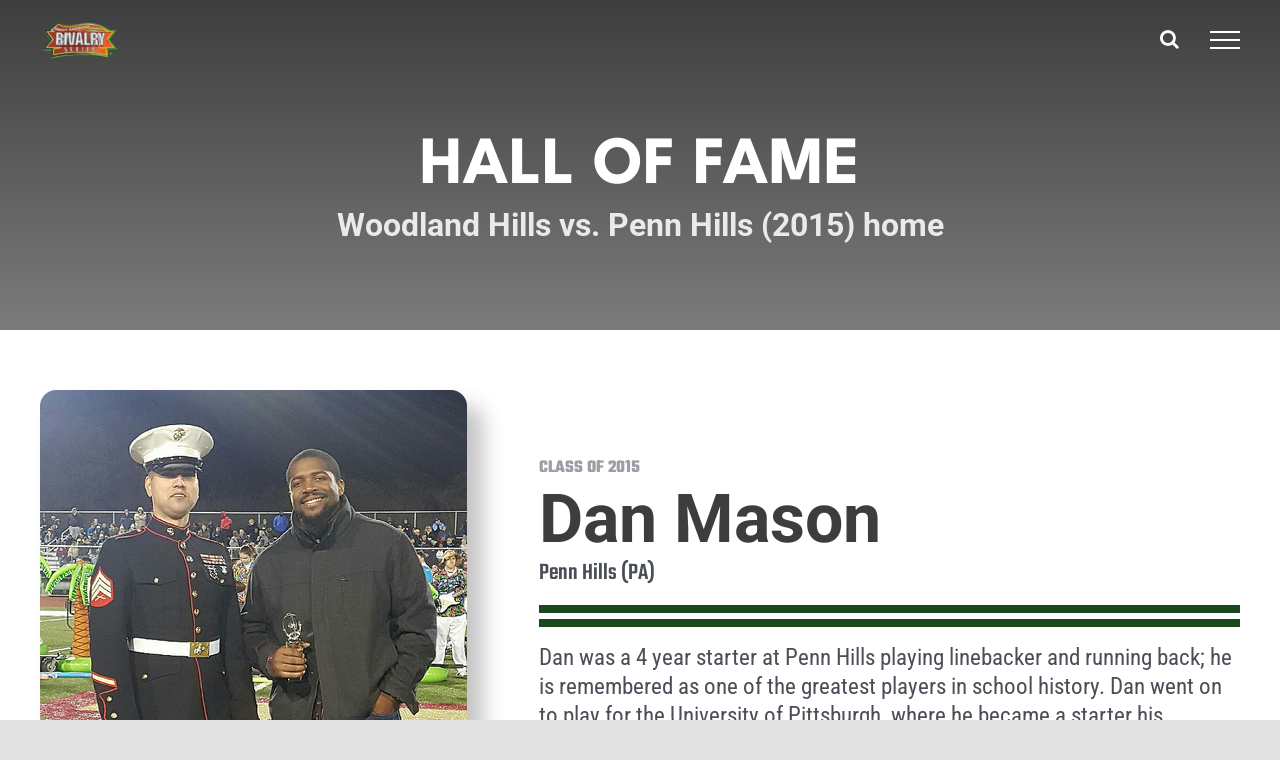

--- FILE ---
content_type: text/html; charset=UTF-8
request_url: https://greatamericanrivalry.com/hall-of-fame/home-126/
body_size: 13552
content:
<!DOCTYPE html>
<html class="avada-html-layout-wide avada-html-header-position-top avada-is-100-percent-template avada-header-color-not-opaque" lang="en-US" prefix="og: http://ogp.me/ns# fb: http://ogp.me/ns/fb#">
<head>
	<meta http-equiv="X-UA-Compatible" content="IE=edge" />
	<meta http-equiv="Content-Type" content="text/html; charset=utf-8"/>
	<meta name="viewport" content="width=device-width, initial-scale=1" />
	<meta name='robots' content='index, follow, max-image-preview:large, max-snippet:-1, max-video-preview:-1' />

	<!-- This site is optimized with the Yoast SEO plugin v26.7 - https://yoast.com/wordpress/plugins/seo/ -->
	<title>Woodland Hills vs. Penn Hills (2015) home - Great American Rivalry Series</title>
	<link rel="canonical" href="https://greatamericanrivalry.com/hall-of-fame/home-126/" />
	<meta property="og:locale" content="en_US" />
	<meta property="og:type" content="article" />
	<meta property="og:title" content="Woodland Hills vs. Penn Hills (2015) home - Great American Rivalry Series" />
	<meta property="og:url" content="https://greatamericanrivalry.com/hall-of-fame/home-126/" />
	<meta property="og:site_name" content="Great American Rivalry Series" />
	<meta property="article:publisher" content="https://www.facebook.com/GreatAmericanRivalry/" />
	<meta property="og:image" content="https://greatamericanrivalry.com/wp-content/uploads/2019/01/3D-Rivalry-Classic-LOGO-transparent.png" />
	<meta property="og:image:width" content="759" />
	<meta property="og:image:height" content="381" />
	<meta property="og:image:type" content="image/png" />
	<meta name="twitter:card" content="summary_large_image" />
	<meta name="twitter:site" content="@AmericanRivalry" />
	<script type="application/ld+json" class="yoast-schema-graph">{"@context":"https://schema.org","@graph":[{"@type":"WebPage","@id":"https://greatamericanrivalry.com/hall-of-fame/home-126/","url":"https://greatamericanrivalry.com/hall-of-fame/home-126/","name":"Woodland Hills vs. Penn Hills (2015) home - Great American Rivalry Series","isPartOf":{"@id":"https://greatamericanrivalry.com/#website"},"datePublished":"2018-02-12T15:32:36+00:00","breadcrumb":{"@id":"https://greatamericanrivalry.com/hall-of-fame/home-126/#breadcrumb"},"inLanguage":"en-US","potentialAction":[{"@type":"ReadAction","target":["https://greatamericanrivalry.com/hall-of-fame/home-126/"]}]},{"@type":"BreadcrumbList","@id":"https://greatamericanrivalry.com/hall-of-fame/home-126/#breadcrumb","itemListElement":[{"@type":"ListItem","position":1,"name":"Home","item":"https://greatamericanrivalry.com/"},{"@type":"ListItem","position":2,"name":"Hall of Fame","item":"https://greatamericanrivalry.com/hall-of-fame/"},{"@type":"ListItem","position":3,"name":"Woodland Hills vs. Penn Hills (2015)","item":"https://greatamericanrivalry.com/game/woodland-hills-vs-penn-hills-2015/"},{"@type":"ListItem","position":4,"name":"Woodland Hills vs. Penn Hills (2015) home"}]},{"@type":"WebSite","@id":"https://greatamericanrivalry.com/#website","url":"https://greatamericanrivalry.com/","name":"Great American Rivalry Series","description":"We Know Friday Nights","publisher":{"@id":"https://greatamericanrivalry.com/#organization"},"potentialAction":[{"@type":"SearchAction","target":{"@type":"EntryPoint","urlTemplate":"https://greatamericanrivalry.com/?s={search_term_string}"},"query-input":{"@type":"PropertyValueSpecification","valueRequired":true,"valueName":"search_term_string"}}],"inLanguage":"en-US"},{"@type":"Organization","@id":"https://greatamericanrivalry.com/#organization","name":"Great American Rivalry Series","url":"https://greatamericanrivalry.com/","logo":{"@type":"ImageObject","inLanguage":"en-US","@id":"https://greatamericanrivalry.com/#/schema/logo/image/","url":"https://rivalry21.wpengine.com/wp-content/uploads/2019/02/Rivalry-Logo-Website.png","contentUrl":"https://rivalry21.wpengine.com/wp-content/uploads/2019/02/Rivalry-Logo-Website.png","width":300,"height":151,"caption":"Great American Rivalry Series"},"image":{"@id":"https://greatamericanrivalry.com/#/schema/logo/image/"},"sameAs":["https://www.facebook.com/GreatAmericanRivalry/","https://x.com/AmericanRivalry","https://www.instagram.com/americanrivalry/"]}]}</script>
	<!-- / Yoast SEO plugin. -->


<link rel="alternate" type="application/rss+xml" title="Great American Rivalry Series &raquo; Feed" href="https://greatamericanrivalry.com/feed/" />
<link rel="alternate" type="application/rss+xml" title="Great American Rivalry Series &raquo; Comments Feed" href="https://greatamericanrivalry.com/comments/feed/" />
								<link rel="icon" href="https://greatamericanrivalry.com/wp-content/uploads/2018/02/Favicon.png" type="image/png" />
		
		
		
				<link rel="alternate" title="oEmbed (JSON)" type="application/json+oembed" href="https://greatamericanrivalry.com/wp-json/oembed/1.0/embed?url=https%3A%2F%2Fgreatamericanrivalry.com%2Fhall-of-fame%2Fhome-126%2F" />
<link rel="alternate" title="oEmbed (XML)" type="text/xml+oembed" href="https://greatamericanrivalry.com/wp-json/oembed/1.0/embed?url=https%3A%2F%2Fgreatamericanrivalry.com%2Fhall-of-fame%2Fhome-126%2F&#038;format=xml" />
				
		<meta property="og:locale" content="en_US"/>
		<meta property="og:type" content="article"/>
		<meta property="og:site_name" content="Great American Rivalry Series"/>
		<meta property="og:title" content="Woodland Hills vs. Penn Hills (2015) home - Great American Rivalry Series"/>
				<meta property="og:url" content="https://greatamericanrivalry.com/hall-of-fame/home-126/"/>
																				<meta property="og:image" content="https://greatamericanrivalry.com/wp-content/uploads/2024/03/2-1-80x80-1.png"/>
		<meta property="og:image:width" content="80"/>
		<meta property="og:image:height" content="80"/>
		<meta property="og:image:type" content="image/png"/>
						<!-- This site uses the Google Analytics by MonsterInsights plugin v9.11.1 - Using Analytics tracking - https://www.monsterinsights.com/ -->
		<!-- Note: MonsterInsights is not currently configured on this site. The site owner needs to authenticate with Google Analytics in the MonsterInsights settings panel. -->
					<!-- No tracking code set -->
				<!-- / Google Analytics by MonsterInsights -->
		<style id='wp-img-auto-sizes-contain-inline-css' type='text/css'>
img:is([sizes=auto i],[sizes^="auto," i]){contain-intrinsic-size:3000px 1500px}
/*# sourceURL=wp-img-auto-sizes-contain-inline-css */
</style>
<link rel='stylesheet' id='powertip-css' href='https://greatamericanrivalry.com/wp-content/plugins/devvn-image-hotspot/frontend/css/jquery.powertip.min.css?ver=1.2.0' type='text/css' media='all' />
<link rel='stylesheet' id='maps-points-css' href='https://greatamericanrivalry.com/wp-content/plugins/devvn-image-hotspot/frontend/css/maps_points.css?ver=1.3.0' type='text/css' media='all' />
<link rel='stylesheet' id='widget_ggw_css-css' href='https://greatamericanrivalry.com/wp-content/plugins/gars_game_widget/ggw-style.css?ver=6.9' type='text/css' media='all' />
<link rel='stylesheet' id='search-filter-plugin-styles-css' href='https://greatamericanrivalry.com/wp-content/plugins/search-filter-pro/public/assets/css/search-filter.min.css?ver=2.5.21' type='text/css' media='all' />
<link rel='stylesheet' id='child-style-css' href='https://greatamericanrivalry.com/wp-content/themes/Avada-Child-Theme/style.css?ver=6.9' type='text/css' media='all' />
<link rel='stylesheet' id='fusion-dynamic-css-css' href='https://greatamericanrivalry.com/wp-content/uploads/fusion-styles/6e56cd5733e0319b233bff034187744a.min.css?ver=3.14.2' type='text/css' media='all' />
<link rel="https://api.w.org/" href="https://greatamericanrivalry.com/wp-json/" /><link rel="alternate" title="JSON" type="application/json" href="https://greatamericanrivalry.com/wp-json/wp/v2/hall-of-fame/6195" /><link rel="EditURI" type="application/rsd+xml" title="RSD" href="https://greatamericanrivalry.com/xmlrpc.php?rsd" />
<link rel='shortlink' href='https://greatamericanrivalry.com/?p=6195' />
<!-- start Simple Custom CSS and JS -->
<!-- Add HTML code to the header or the footer.

For example, you can use the following code for loading the jQuery library from Google CDN:
<script src="https://ajax.googleapis.com/ajax/libs/jquery/3.4.1/jquery.min.js"></script>

or the following one for loading the Bootstrap library from MaxCDN:
<link rel="stylesheet" href="https://stackpath.bootstrapcdn.com/bootstrap/4.3.1/css/bootstrap.min.css" integrity="sha384-ggOyR0iXCbMQv3Xipma34MD+dH/1fQ784/j6cY/iJTQUOhcWr7x9JvoRxT2MZw1T" crossorigin="anonymous">

-- End of the comment --> 

<!-- Snap Pixel Code -->
<script type='text/javascript'>
(function(e,t,n){if(e.snaptr)return;var a=e.snaptr=function()
{a.handleRequest?a.handleRequest.apply(a,arguments):a.queue.push(arguments)};
a.queue=[];var s='script';r=t.createElement(s);r.async=!0;
r.src=n;var u=t.getElementsByTagName(s)[0];
u.parentNode.insertBefore(r,u);})(window,document,
'https://sc-static.net/scevent.min.js');

snaptr('init', '5c55459d-9f92-4c52-a2a1-8fd5bda5b14e', {
'user_email': '__INSERT_USER_EMAIL__'
});

snaptr('track', 'PAGE_VIEW');

</script>
<!-- End Snap Pixel Code --><!-- end Simple Custom CSS and JS -->
<!-- start Simple Custom CSS and JS -->
<!-- Add HTML code to the header or the footer.

For example, you can use the following code for loading the jQuery library from Google CDN:
<script src="https://ajax.googleapis.com/ajax/libs/jquery/3.4.1/jquery.min.js"></script>

or the following one for loading the Bootstrap library from MaxCDN:
<link rel="stylesheet" href="https://stackpath.bootstrapcdn.com/bootstrap/4.3.1/css/bootstrap.min.css" integrity="sha384-ggOyR0iXCbMQv3Xipma34MD+dH/1fQ784/j6cY/iJTQUOhcWr7x9JvoRxT2MZw1T" crossorigin="anonymous">

-- End of the comment --> 

<link href="/wp-content/themes/Avada-Child-Theme/jquery.sldr-master/css/sldr-styles.css" rel="stylesheet">
<!-- <script src="/wp-content/themes/Avada-Child-Theme/jquery.sldr-master/js/jquery-1.10.2.min.js"></script> -->
<script src="/wp-content/themes/Avada-Child-Theme/jquery.sldr-master/js/jquery.sldr.js"></script>
<!-- end Simple Custom CSS and JS -->
<link rel="preload" href="https://fonts.gstatic.com/s/lato/v25/S6uyw4BMUTPHjx4wXg.woff2" as="font" type="font/woff2" crossorigin><link rel="preload" href="https://fonts.gstatic.com/s/robotocondensed/v31/ieVl2ZhZI2eCN5jzbjEETS9weq8-19K7DQ.woff2" as="font" type="font/woff2" crossorigin><link rel="preload" href="https://fonts.gstatic.com/s/specialelite/v20/XLYgIZbkc4JPUL5CVArUVL0ntnAOSA.woff2" as="font" type="font/woff2" crossorigin><link rel="preload" href="https://fonts.gstatic.com/s/teko/v23/LYjNdG7kmE0gfaN9pQ.woff2" as="font" type="font/woff2" crossorigin><style type="text/css" id="css-fb-visibility">@media screen and (max-width: 640px){.fusion-no-small-visibility{display:none !important;}body .sm-text-align-center{text-align:center !important;}body .sm-text-align-left{text-align:left !important;}body .sm-text-align-right{text-align:right !important;}body .sm-text-align-justify{text-align:justify !important;}body .sm-flex-align-center{justify-content:center !important;}body .sm-flex-align-flex-start{justify-content:flex-start !important;}body .sm-flex-align-flex-end{justify-content:flex-end !important;}body .sm-mx-auto{margin-left:auto !important;margin-right:auto !important;}body .sm-ml-auto{margin-left:auto !important;}body .sm-mr-auto{margin-right:auto !important;}body .fusion-absolute-position-small{position:absolute;width:100%;}.awb-sticky.awb-sticky-small{ position: sticky; top: var(--awb-sticky-offset,0); }}@media screen and (min-width: 641px) and (max-width: 1024px){.fusion-no-medium-visibility{display:none !important;}body .md-text-align-center{text-align:center !important;}body .md-text-align-left{text-align:left !important;}body .md-text-align-right{text-align:right !important;}body .md-text-align-justify{text-align:justify !important;}body .md-flex-align-center{justify-content:center !important;}body .md-flex-align-flex-start{justify-content:flex-start !important;}body .md-flex-align-flex-end{justify-content:flex-end !important;}body .md-mx-auto{margin-left:auto !important;margin-right:auto !important;}body .md-ml-auto{margin-left:auto !important;}body .md-mr-auto{margin-right:auto !important;}body .fusion-absolute-position-medium{position:absolute;width:100%;}.awb-sticky.awb-sticky-medium{ position: sticky; top: var(--awb-sticky-offset,0); }}@media screen and (min-width: 1025px){.fusion-no-large-visibility{display:none !important;}body .lg-text-align-center{text-align:center !important;}body .lg-text-align-left{text-align:left !important;}body .lg-text-align-right{text-align:right !important;}body .lg-text-align-justify{text-align:justify !important;}body .lg-flex-align-center{justify-content:center !important;}body .lg-flex-align-flex-start{justify-content:flex-start !important;}body .lg-flex-align-flex-end{justify-content:flex-end !important;}body .lg-mx-auto{margin-left:auto !important;margin-right:auto !important;}body .lg-ml-auto{margin-left:auto !important;}body .lg-mr-auto{margin-right:auto !important;}body .fusion-absolute-position-large{position:absolute;width:100%;}.awb-sticky.awb-sticky-large{ position: sticky; top: var(--awb-sticky-offset,0); }}</style><style type="text/css" id="custom-background-css">
body.custom-background { background-color: #9b9b9b; }
</style>
	<!-- Google Tag Manager -->
<script>(function(w,d,s,l,i){w[l]=w[l]||[];w[l].push({'gtm.start':
new Date().getTime(),event:'gtm.js'});var f=d.getElementsByTagName(s)[0],
j=d.createElement(s),dl=l!='dataLayer'?'&l='+l:'';j.async=true;j.src=
'https://www.googletagmanager.com/gtm.js?id='+i+dl;f.parentNode.insertBefore(j,f);
})(window,document,'script','dataLayer','GTM-K8Z7PLB');</script>
<!-- End Google Tag Manager -->

<meta name="facebook-domain-verification" content="5nz1axqvmp3nsowqae0t30dvgoeirg" />		<script type="text/javascript">
			var doc = document.documentElement;
			doc.setAttribute( 'data-useragent', navigator.userAgent );
		</script>
		<style type="text/css" id="fusion-builder-template-page_title_bar-css">.no-margin {margin:0;}</style><style type="text/css" id="fusion-builder-template-content-css">.no-margin, .no-margin p {margin:0;}</style><!-- Global site tag (gtag.js) - Google Analytics -->
<script async src="https://www.googletagmanager.com/gtag/js?id=UA-43683619-1"></script>
<script>
  window.dataLayer = window.dataLayer || [];
  function gtag(){dataLayer.push(arguments);}
  gtag('js', new Date());

  gtag('config', 'UA-43683619-1');
</script>

<!-- Google tag (gtag.js) -->
<script async src="https://www.googletagmanager.com/gtag/js?id=G-K4ZDKDYJEN"></script>
<script>
  window.dataLayer = window.dataLayer || [];
  function gtag(){dataLayer.push(arguments);}
  gtag('js', new Date());

  gtag('config', 'G-K4ZDKDYJEN');
</script>
	<style id='wp-block-library-inline-css' type='text/css'>
:root{--wp-block-synced-color:#7a00df;--wp-block-synced-color--rgb:122,0,223;--wp-bound-block-color:var(--wp-block-synced-color);--wp-editor-canvas-background:#ddd;--wp-admin-theme-color:#007cba;--wp-admin-theme-color--rgb:0,124,186;--wp-admin-theme-color-darker-10:#006ba1;--wp-admin-theme-color-darker-10--rgb:0,107,160.5;--wp-admin-theme-color-darker-20:#005a87;--wp-admin-theme-color-darker-20--rgb:0,90,135;--wp-admin-border-width-focus:2px}@media (min-resolution:192dpi){:root{--wp-admin-border-width-focus:1.5px}}.wp-element-button{cursor:pointer}:root .has-very-light-gray-background-color{background-color:#eee}:root .has-very-dark-gray-background-color{background-color:#313131}:root .has-very-light-gray-color{color:#eee}:root .has-very-dark-gray-color{color:#313131}:root .has-vivid-green-cyan-to-vivid-cyan-blue-gradient-background{background:linear-gradient(135deg,#00d084,#0693e3)}:root .has-purple-crush-gradient-background{background:linear-gradient(135deg,#34e2e4,#4721fb 50%,#ab1dfe)}:root .has-hazy-dawn-gradient-background{background:linear-gradient(135deg,#faaca8,#dad0ec)}:root .has-subdued-olive-gradient-background{background:linear-gradient(135deg,#fafae1,#67a671)}:root .has-atomic-cream-gradient-background{background:linear-gradient(135deg,#fdd79a,#004a59)}:root .has-nightshade-gradient-background{background:linear-gradient(135deg,#330968,#31cdcf)}:root .has-midnight-gradient-background{background:linear-gradient(135deg,#020381,#2874fc)}:root{--wp--preset--font-size--normal:16px;--wp--preset--font-size--huge:42px}.has-regular-font-size{font-size:1em}.has-larger-font-size{font-size:2.625em}.has-normal-font-size{font-size:var(--wp--preset--font-size--normal)}.has-huge-font-size{font-size:var(--wp--preset--font-size--huge)}.has-text-align-center{text-align:center}.has-text-align-left{text-align:left}.has-text-align-right{text-align:right}.has-fit-text{white-space:nowrap!important}#end-resizable-editor-section{display:none}.aligncenter{clear:both}.items-justified-left{justify-content:flex-start}.items-justified-center{justify-content:center}.items-justified-right{justify-content:flex-end}.items-justified-space-between{justify-content:space-between}.screen-reader-text{border:0;clip-path:inset(50%);height:1px;margin:-1px;overflow:hidden;padding:0;position:absolute;width:1px;word-wrap:normal!important}.screen-reader-text:focus{background-color:#ddd;clip-path:none;color:#444;display:block;font-size:1em;height:auto;left:5px;line-height:normal;padding:15px 23px 14px;text-decoration:none;top:5px;width:auto;z-index:100000}html :where(.has-border-color){border-style:solid}html :where([style*=border-top-color]){border-top-style:solid}html :where([style*=border-right-color]){border-right-style:solid}html :where([style*=border-bottom-color]){border-bottom-style:solid}html :where([style*=border-left-color]){border-left-style:solid}html :where([style*=border-width]){border-style:solid}html :where([style*=border-top-width]){border-top-style:solid}html :where([style*=border-right-width]){border-right-style:solid}html :where([style*=border-bottom-width]){border-bottom-style:solid}html :where([style*=border-left-width]){border-left-style:solid}html :where(img[class*=wp-image-]){height:auto;max-width:100%}:where(figure){margin:0 0 1em}html :where(.is-position-sticky){--wp-admin--admin-bar--position-offset:var(--wp-admin--admin-bar--height,0px)}@media screen and (max-width:600px){html :where(.is-position-sticky){--wp-admin--admin-bar--position-offset:0px}}
/*wp_block_styles_on_demand_placeholder:696f0911c2fd6*/
/*# sourceURL=wp-block-library-inline-css */
</style>
<style id='wp-block-library-theme-inline-css' type='text/css'>
.wp-block-audio :where(figcaption){color:#555;font-size:13px;text-align:center}.is-dark-theme .wp-block-audio :where(figcaption){color:#ffffffa6}.wp-block-audio{margin:0 0 1em}.wp-block-code{border:1px solid #ccc;border-radius:4px;font-family:Menlo,Consolas,monaco,monospace;padding:.8em 1em}.wp-block-embed :where(figcaption){color:#555;font-size:13px;text-align:center}.is-dark-theme .wp-block-embed :where(figcaption){color:#ffffffa6}.wp-block-embed{margin:0 0 1em}.blocks-gallery-caption{color:#555;font-size:13px;text-align:center}.is-dark-theme .blocks-gallery-caption{color:#ffffffa6}:root :where(.wp-block-image figcaption){color:#555;font-size:13px;text-align:center}.is-dark-theme :root :where(.wp-block-image figcaption){color:#ffffffa6}.wp-block-image{margin:0 0 1em}.wp-block-pullquote{border-bottom:4px solid;border-top:4px solid;color:currentColor;margin-bottom:1.75em}.wp-block-pullquote :where(cite),.wp-block-pullquote :where(footer),.wp-block-pullquote__citation{color:currentColor;font-size:.8125em;font-style:normal;text-transform:uppercase}.wp-block-quote{border-left:.25em solid;margin:0 0 1.75em;padding-left:1em}.wp-block-quote cite,.wp-block-quote footer{color:currentColor;font-size:.8125em;font-style:normal;position:relative}.wp-block-quote:where(.has-text-align-right){border-left:none;border-right:.25em solid;padding-left:0;padding-right:1em}.wp-block-quote:where(.has-text-align-center){border:none;padding-left:0}.wp-block-quote.is-large,.wp-block-quote.is-style-large,.wp-block-quote:where(.is-style-plain){border:none}.wp-block-search .wp-block-search__label{font-weight:700}.wp-block-search__button{border:1px solid #ccc;padding:.375em .625em}:where(.wp-block-group.has-background){padding:1.25em 2.375em}.wp-block-separator.has-css-opacity{opacity:.4}.wp-block-separator{border:none;border-bottom:2px solid;margin-left:auto;margin-right:auto}.wp-block-separator.has-alpha-channel-opacity{opacity:1}.wp-block-separator:not(.is-style-wide):not(.is-style-dots){width:100px}.wp-block-separator.has-background:not(.is-style-dots){border-bottom:none;height:1px}.wp-block-separator.has-background:not(.is-style-wide):not(.is-style-dots){height:2px}.wp-block-table{margin:0 0 1em}.wp-block-table td,.wp-block-table th{word-break:normal}.wp-block-table :where(figcaption){color:#555;font-size:13px;text-align:center}.is-dark-theme .wp-block-table :where(figcaption){color:#ffffffa6}.wp-block-video :where(figcaption){color:#555;font-size:13px;text-align:center}.is-dark-theme .wp-block-video :where(figcaption){color:#ffffffa6}.wp-block-video{margin:0 0 1em}:root :where(.wp-block-template-part.has-background){margin-bottom:0;margin-top:0;padding:1.25em 2.375em}
/*# sourceURL=/wp-includes/css/dist/block-library/theme.min.css */
</style>
<style id='classic-theme-styles-inline-css' type='text/css'>
/*! This file is auto-generated */
.wp-block-button__link{color:#fff;background-color:#32373c;border-radius:9999px;box-shadow:none;text-decoration:none;padding:calc(.667em + 2px) calc(1.333em + 2px);font-size:1.125em}.wp-block-file__button{background:#32373c;color:#fff;text-decoration:none}
/*# sourceURL=/wp-includes/css/classic-themes.min.css */
</style>
</head>

<body class="wp-singular hall-of-fame-template-default single single-hall-of-fame postid-6195 custom-background wp-theme-Avada wp-child-theme-Avada-Child-Theme fusion-image-hovers fusion-pagination-sizing fusion-button_type-flat fusion-button_span-no fusion-button_gradient-linear avada-image-rollover-circle-no avada-image-rollover-yes avada-image-rollover-direction-fade fusion-body ltr fusion-sticky-header no-tablet-sticky-header no-mobile-sticky-header no-mobile-slidingbar no-mobile-totop fusion-disable-outline fusion-sub-menu-fade mobile-logo-pos-left layout-wide-mode avada-has-boxed-modal-shadow- layout-scroll-offset-full avada-has-zero-margin-offset-top fusion-top-header menu-text-align-center mobile-menu-design-flyout fusion-show-pagination-text fusion-header-layout-v6 avada-responsive avada-footer-fx-none avada-menu-highlight-style-arrow fusion-search-form-clean fusion-main-menu-search-overlay fusion-avatar-circle avada-sticky-shrinkage avada-dropdown-styles avada-blog-layout-large avada-blog-archive-layout-large avada-header-shadow-no avada-menu-icon-position-left avada-has-megamenu-shadow avada-has-pagetitle-100-width avada-has-pagetitle-bg-full avada-has-mobile-menu-search avada-has-main-nav-search-icon avada-has-breadcrumb-mobile-hidden avada-has-titlebar-bar_and_content avada-header-border-color-full-transparent avada-has-pagination-width_height avada-flyout-menu-direction-right avada-ec-views-v1" data-awb-post-id="6195">
<!-- Google Tag Manager (noscript) -->
<noscript><iframe src="https://www.googletagmanager.com/ns.html?id=GTM-K8Z7PLB"
height="0" width="0" style="display:none;visibility:hidden"></iframe></noscript>
<!-- End Google Tag Manager (noscript) -->
		<a class="skip-link screen-reader-text" href="#content">Skip to content</a>

	<div id="boxed-wrapper">
		
		<div id="wrapper" class="fusion-wrapper">
			<div id="home" style="position:relative;top:-1px;"></div>
							
					
			<header class="fusion-header-wrapper">
				<div class="fusion-header-v6 fusion-logo-alignment fusion-logo-left fusion-sticky-menu-1 fusion-sticky-logo-1 fusion-mobile-logo-1  fusion-header-has-flyout-menu">
					<div class="fusion-header-sticky-height"></div>
<div class="fusion-header">
	<div class="fusion-row">
		<div class="fusion-header-v6-content fusion-header-has-flyout-menu-content">
				<div class="fusion-logo" data-margin-top="" data-margin-bottom="" data-margin-left="" data-margin-right="">
			<a class="fusion-logo-link"  href="https://greatamericanrivalry.com/" >

						<!-- standard logo -->
			<img src="https://greatamericanrivalry.com/wp-content/uploads/2024/03/2-1-80x80-1.png" srcset="https://greatamericanrivalry.com/wp-content/uploads/2024/03/2-1-80x80-1.png 1x" width="80" height="80" alt="Great American Rivalry Series Logo" data-retina_logo_url="" class="fusion-standard-logo" />

											<!-- mobile logo -->
				<img src="https://greatamericanrivalry.com/wp-content/uploads/2024/03/2-1-80x80-1.png" srcset="https://greatamericanrivalry.com/wp-content/uploads/2024/03/2-1-80x80-1.png 1x" width="80" height="80" alt="Great American Rivalry Series Logo" data-retina_logo_url="" class="fusion-mobile-logo" />
			
											<!-- sticky header logo -->
				<img src="https://greatamericanrivalry.com/wp-content/uploads/2024/03/2-1-80x80-1.png" srcset="https://greatamericanrivalry.com/wp-content/uploads/2024/03/2-1-80x80-1.png 1x" width="80" height="80" alt="Great American Rivalry Series Logo" data-retina_logo_url="" class="fusion-sticky-logo" />
					</a>
		</div>
			<div class="fusion-flyout-menu-icons">
				
				
									<div class="fusion-flyout-search-toggle">
						<div class="fusion-toggle-icon">
							<div class="fusion-toggle-icon-line"></div>
							<div class="fusion-toggle-icon-line"></div>
							<div class="fusion-toggle-icon-line"></div>
						</div>
						<a class="fusion-icon awb-icon-search" aria-hidden="true" aria-label="Toggle Search" href="#"></a>
					</div>
				
				<a class="fusion-flyout-menu-toggle" aria-hidden="true" aria-label="Toggle Menu" href="#">
					<div class="fusion-toggle-icon-line"></div>
					<div class="fusion-toggle-icon-line"></div>
					<div class="fusion-toggle-icon-line"></div>
				</a>
			</div>
		</div>

		<div class="fusion-main-menu fusion-flyout-menu" role="navigation" aria-label="Main Menu">
			<ul id="menu-main-menu-2022" class="fusion-menu"><li  id="menu-item-61298"  class="menu-item menu-item-type-post_type menu-item-object-page menu-item-61298"  data-item-id="61298"><a  href="https://greatamericanrivalry.com/about/" class="fusion-arrow-highlight"><span class="menu-text">About</span></a></li><li  id="menu-item-67704"  class="menu-item menu-item-type-post_type menu-item-object-page menu-item-67704"  data-item-id="67704"><a  href="https://greatamericanrivalry.com/2025-games-results/" class="fusion-arrow-highlight"><span class="menu-text">2025 GAMES &#038; RESULTS</span></a></li><li  id="menu-item-68773"  class="menu-item menu-item-type-post_type menu-item-object-page menu-item-68773"  data-item-id="68773"><a  href="https://greatamericanrivalry.com/2025-scholar-athlete-nominees/" class="fusion-arrow-highlight"><span class="menu-text">2025 Scholar Athlete Nominees</span></a></li><li  id="menu-item-68843"  class="menu-item menu-item-type-post_type menu-item-object-page menu-item-68843"  data-item-id="68843"><a  href="https://greatamericanrivalry.com/great-american-rivalry-series-basketball/" class="fusion-arrow-highlight"><span class="menu-text">Great American Rivalry Basketball Series</span></a></li><li  id="menu-item-66210"  class="menu-item menu-item-type-post_type menu-item-object-page menu-item-66210"  data-item-id="66210"><a  href="https://greatamericanrivalry.com/rivalry-games/" class="fusion-arrow-highlight"><span class="menu-text">Rivalry Games</span></a></li><li  id="menu-item-61368"  class="menu-item menu-item-type-post_type menu-item-object-page menu-item-61368"  data-item-id="61368"><a  href="https://greatamericanrivalry.com/most-valuable-player/" class="fusion-arrow-highlight"><span class="menu-text">MVPs</span></a></li><li  id="menu-item-61299"  class="menu-item menu-item-type-post_type menu-item-object-page menu-item-61299"  data-item-id="61299"><a  href="https://greatamericanrivalry.com/scholar-athlete/" class="fusion-arrow-highlight"><span class="menu-text">Scholar Athletes</span></a></li><li  id="menu-item-66209"  class="menu-item menu-item-type-post_type menu-item-object-page menu-item-66209"  data-item-id="66209"><a  href="https://greatamericanrivalry.com/hall-of-fame/" class="fusion-arrow-highlight"><span class="menu-text">Hall Of Fame</span></a></li><li  id="menu-item-61301"  class="menu-item menu-item-type-post_type menu-item-object-page menu-item-61301"  data-item-id="61301"><a  href="https://greatamericanrivalry.com/join-rivalry-series/" class="fusion-arrow-highlight"><span class="menu-text">Join Rivalry Series</span></a></li><li  id="menu-item-61302"  class="menu-item menu-item-type-post_type menu-item-object-page menu-item-61302 fusion-flyout-menu-item-last"  data-item-id="61302"><a  href="https://greatamericanrivalry.com/contact-us/" class="fusion-arrow-highlight"><span class="menu-text">Contact Us</span></a></li></ul><ul id="menu-main-menu-1" class="fusion-menu"><li   class="menu-item menu-item-type-post_type menu-item-object-page menu-item-61298"  data-item-id="61298"><a  href="https://greatamericanrivalry.com/about/" class="fusion-arrow-highlight"><span class="menu-text">About</span></a></li><li   class="menu-item menu-item-type-post_type menu-item-object-page menu-item-67704"  data-item-id="67704"><a  href="https://greatamericanrivalry.com/2025-games-results/" class="fusion-arrow-highlight"><span class="menu-text">2025 GAMES &#038; RESULTS</span></a></li><li   class="menu-item menu-item-type-post_type menu-item-object-page menu-item-68773"  data-item-id="68773"><a  href="https://greatamericanrivalry.com/2025-scholar-athlete-nominees/" class="fusion-arrow-highlight"><span class="menu-text">2025 Scholar Athlete Nominees</span></a></li><li   class="menu-item menu-item-type-post_type menu-item-object-page menu-item-68843"  data-item-id="68843"><a  href="https://greatamericanrivalry.com/great-american-rivalry-series-basketball/" class="fusion-arrow-highlight"><span class="menu-text">Great American Rivalry Basketball Series</span></a></li><li   class="menu-item menu-item-type-post_type menu-item-object-page menu-item-66210"  data-item-id="66210"><a  href="https://greatamericanrivalry.com/rivalry-games/" class="fusion-arrow-highlight"><span class="menu-text">Rivalry Games</span></a></li><li   class="menu-item menu-item-type-post_type menu-item-object-page menu-item-61368"  data-item-id="61368"><a  href="https://greatamericanrivalry.com/most-valuable-player/" class="fusion-arrow-highlight"><span class="menu-text">MVPs</span></a></li><li   class="menu-item menu-item-type-post_type menu-item-object-page menu-item-61299"  data-item-id="61299"><a  href="https://greatamericanrivalry.com/scholar-athlete/" class="fusion-arrow-highlight"><span class="menu-text">Scholar Athletes</span></a></li><li   class="menu-item menu-item-type-post_type menu-item-object-page menu-item-66209"  data-item-id="66209"><a  href="https://greatamericanrivalry.com/hall-of-fame/" class="fusion-arrow-highlight"><span class="menu-text">Hall Of Fame</span></a></li><li   class="menu-item menu-item-type-post_type menu-item-object-page menu-item-61301"  data-item-id="61301"><a  href="https://greatamericanrivalry.com/join-rivalry-series/" class="fusion-arrow-highlight"><span class="menu-text">Join Rivalry Series</span></a></li><li   class="menu-item menu-item-type-post_type menu-item-object-page menu-item-61302 fusion-flyout-menu-item-last"  data-item-id="61302"><a  href="https://greatamericanrivalry.com/contact-us/" class="fusion-arrow-highlight"><span class="menu-text">Contact Us</span></a></li></ul>		</div>

					<div class="fusion-flyout-search">
						<form role="search" class="searchform fusion-search-form  fusion-live-search fusion-search-form-clean" method="get" action="https://greatamericanrivalry.com/">
			<div class="fusion-search-form-content">

				
				<div class="fusion-search-field search-field">
					<label><span class="screen-reader-text">Search for:</span>
													<input type="search" class="s fusion-live-search-input" name="s" id="fusion-live-search-input-0" autocomplete="off" placeholder="Search..." required aria-required="true" aria-label="Search..."/>
											</label>
				</div>
				<div class="fusion-search-button search-button">
					<input type="submit" class="fusion-search-submit searchsubmit" aria-label="Search" value="&#xf002;" />
										<div class="fusion-slider-loading"></div>
									</div>

				
			</div>


							<div class="fusion-search-results-wrapper"><div class="fusion-search-results"></div></div>
			
		</form>
					</div>
		
		<div class="fusion-flyout-menu-bg"></div>
	</div>
</div>
				</div>
				<div class="fusion-clearfix"></div>
			</header>
								
							<div id="sliders-container" class="fusion-slider-visibility">
					</div>
				
					
							
			<section class="fusion-page-title-bar fusion-tb-page-title-bar"><div class="fusion-bg-parallax" data-bg-align="left top" data-direction="left" data-mute="false" data-opacity="100" data-velocity="-0.3" data-mobile-enabled="false" data-break_parents="0" data-bg-image="https://rivalry21.wpengine.com/wp-content/uploads/2021/02/GARS-header-BG-1200x674.png" data-bg-repeat="false" data-bg-gradient-type="linear" data-bg-gradient-angle="180" data-bg-gradient-start-color="rgba(0,0,0,0.76)" data-bg-gradient-start-position="0" data-bg-gradient-end-color="rgba(60,61,63,0.68)" data-bg-gradient-end-position="100" data-bg-radial-direction="center center" ></div><div class="fusion-fullwidth fullwidth-box fusion-builder-row-1 fusion-flex-container fusion-parallax-left hundred-percent-fullwidth non-hundred-percent-height-scrolling lazyload" style="--awb-background-position:left top;--awb-border-radius-top-left:0px;--awb-border-radius-top-right:0px;--awb-border-radius-bottom-right:0px;--awb-border-radius-bottom-left:0px;--awb-padding-top:10vw;--awb-padding-bottom:5vw;--awb-background-image:linear-gradient(180deg, rgba(0,0,0,0.76) 0%,rgba(60,61,63,0.68) 100%);;--awb-background-size:cover;--awb-flex-wrap:wrap;" data-bg="https://rivalry21.wpengine.com/wp-content/uploads/2021/02/GARS-header-BG-1200x674.png" data-bg-gradient="linear-gradient(180deg, rgba(0,0,0,0.76) 0%,rgba(60,61,63,0.68) 100%)" ><div class="fusion-builder-row fusion-row fusion-flex-align-items-center fusion-flex-justify-content-center fusion-flex-content-wrap" style="width:104% !important;max-width:104% !important;margin-left: calc(-4% / 2 );margin-right: calc(-4% / 2 );"><div class="fusion-layout-column fusion_builder_column fusion-builder-column-0 fusion_builder_column_1_1 1_1 fusion-flex-column" style="--awb-bg-size:cover;--awb-width-large:100%;--awb-margin-top-large:0px;--awb-spacing-right-large:1.92%;--awb-margin-bottom-large:20px;--awb-spacing-left-large:1.92%;--awb-width-medium:100%;--awb-order-medium:0;--awb-spacing-right-medium:1.92%;--awb-spacing-left-medium:1.92%;--awb-width-small:100%;--awb-order-small:0;--awb-spacing-right-small:1.92%;--awb-spacing-left-small:1.92%;"><div class="fusion-column-wrapper fusion-column-has-shadow fusion-flex-justify-content-flex-start fusion-content-layout-column"><div class="fusion-title title fusion-title-1 fusion-sep-none fusion-title-center fusion-title-text fusion-title-size-one" style="--awb-text-color:#ffffff;--awb-margin-top:0px;--awb-margin-bottom:0px;"><h1 class="fusion-title-heading title-heading-center fusion-responsive-typography-calculated" style="margin:0;--fontSize:67.5;line-height:1.16;">HALL OF FAME</h1></div><div class="fusion-text fusion-text-1 no-margin" style="--awb-content-alignment:center;--awb-font-size:1.75em;--awb-text-color:#e9eaeb;--awb-text-font-family:&quot;Roboto&quot;;--awb-text-font-style:normal;--awb-text-font-weight:700;"><p>Woodland Hills vs. Penn Hills (2015) home</p>
</div></div></div></div></div>
</section>
						<main id="main" class="clearfix width-100">
				<div class="fusion-row" style="max-width:100%;">

<section id="content" style="width: 100%;">
									<div id="post-6195" class="post-6195 hall-of-fame type-hall-of-fame status-publish hentry lg_year-419 lg_team-penn-hills lg_city-pittsburgh">

				<div class="post-content">
					<div class="fusion-fullwidth fullwidth-box fusion-builder-row-2 fusion-flex-container nonhundred-percent-fullwidth non-hundred-percent-height-scrolling" style="--awb-border-radius-top-left:0px;--awb-border-radius-top-right:0px;--awb-border-radius-bottom-right:0px;--awb-border-radius-bottom-left:0px;--awb-flex-wrap:wrap;" ><div class="fusion-builder-row fusion-row fusion-flex-align-items-center fusion-flex-content-wrap" style="max-width:1248px;margin-left: calc(-4% / 2 );margin-right: calc(-4% / 2 );"><div class="fusion-layout-column fusion_builder_column fusion-builder-column-1 fusion_builder_column_2_5 2_5 fusion-flex-column fusion-animated" style="--awb-bg-size:cover;--awb-width-large:40%;--awb-margin-top-large:0px;--awb-spacing-right-large:4.8%;--awb-margin-bottom-large:20px;--awb-spacing-left-large:4.8%;--awb-width-medium:40%;--awb-order-medium:0;--awb-spacing-right-medium:4.8%;--awb-spacing-left-medium:4.8%;--awb-width-small:100%;--awb-order-small:0;--awb-spacing-right-small:1.92%;--awb-spacing-left-small:1.92%;" data-animationType="fadeInLeft" data-animationDuration="1.2" data-animationOffset="top-into-view"><div class="fusion-column-wrapper fusion-column-has-shadow fusion-flex-justify-content-flex-start fusion-content-layout-column"><div class="fusion-image-element " style="--awb-caption-title-font-family:var(--h2_typography-font-family);--awb-caption-title-font-weight:var(--h2_typography-font-weight);--awb-caption-title-font-style:var(--h2_typography-font-style);--awb-caption-title-size:var(--h2_typography-font-size);--awb-caption-title-transform:var(--h2_typography-text-transform);--awb-caption-title-line-height:var(--h2_typography-line-height);--awb-caption-title-letter-spacing:var(--h2_typography-letter-spacing);"><span class=" fusion-imageframe imageframe-dropshadow imageframe-1 hover-type-none" style="border-radius:16px;-webkit-box-shadow: 16px 16px 20px rgba(60,61,63,0.3);box-shadow: 16px 16px 20px rgba(60,61,63,0.3);"><a href="https://greatamericanrivalry.com/wp-content/uploads/2018/02/21999872954_61a3bcf230_z.jpg" class="fusion-lightbox" data-rel="iLightbox[c1eece4710640c8d11e]" data-title="21999872954_61a3bcf230_z" title="21999872954_61a3bcf230_z"><img fetchpriority="high" decoding="async" width="427" height="640" src="https://greatamericanrivalry.com/wp-content/uploads/2018/02/21999872954_61a3bcf230_z.jpg" data-orig-src="https://greatamericanrivalry.com/wp-content/uploads/2018/02/21999872954_61a3bcf230_z.jpg" alt class="lazyload img-responsive wp-image-6319" srcset="data:image/svg+xml,%3Csvg%20xmlns%3D%27http%3A%2F%2Fwww.w3.org%2F2000%2Fsvg%27%20width%3D%27427%27%20height%3D%27640%27%20viewBox%3D%270%200%20427%20640%27%3E%3Crect%20width%3D%27427%27%20height%3D%27640%27%20fill-opacity%3D%220%22%2F%3E%3C%2Fsvg%3E" data-srcset="https://greatamericanrivalry.com/wp-content/uploads/2018/02/21999872954_61a3bcf230_z-200x300.jpg 200w, https://greatamericanrivalry.com/wp-content/uploads/2018/02/21999872954_61a3bcf230_z.jpg 427w" data-sizes="auto" data-orig-sizes="(max-width: 640px) 100vw, 427px" /></a></span></div></div></div><div class="fusion-layout-column fusion_builder_column fusion-builder-column-2 fusion_builder_column_3_5 3_5 fusion-flex-column fusion-animated" style="--awb-bg-size:cover;--awb-width-large:60%;--awb-margin-top-large:0px;--awb-spacing-right-large:3.2%;--awb-margin-bottom-large:20px;--awb-spacing-left-large:3.2%;--awb-width-medium:60%;--awb-order-medium:0;--awb-spacing-right-medium:3.2%;--awb-spacing-left-medium:3.2%;--awb-width-small:100%;--awb-order-small:0;--awb-spacing-right-small:1.92%;--awb-spacing-left-small:1.92%;" data-animationType="fadeInRight" data-animationDuration="0.8" data-animationOffset="top-into-view"><div class="fusion-column-wrapper fusion-column-has-shadow fusion-flex-justify-content-flex-start fusion-content-layout-column"><div class="fusion-text fusion-text-2 fusion-animated no-margin" style="--awb-text-color:#9a9ea5;--awb-text-font-family:&quot;Teko&quot;;--awb-text-font-style:normal;--awb-text-font-weight:700;" data-animationType="fadeInRight" data-animationDuration="1.0" data-animationOffset="top-into-view"><p>CLASS OF 2015</p>
</div><div class="fusion-title title fusion-title-2 fusion-sep-none fusion-title-text fusion-title-size-one fusion-animated" style="--awb-margin-top:0px;--awb-margin-bottom:0px;" data-animationType="fadeInLeft" data-animationDuration="1.0" data-animationOffset="top-into-view"><h1 class="fusion-title-heading title-heading-left fusion-responsive-typography-calculated" style="font-family:&quot;Roboto&quot;;font-style:normal;font-weight:700;margin:0;--fontSize:67.5;line-height:1.16;">Dan Mason</h1></div><div class="fusion-text fusion-text-3 fusion-animated no-margin" style="--awb-font-size:24px;--awb-text-font-family:&quot;Teko&quot;;--awb-text-font-style:normal;--awb-text-font-weight:500;" data-animationType="fadeInRight" data-animationDuration="1.0" data-animationOffset="top-into-view"><p>Penn Hills (PA)</p>
</div><div class="fusion-separator fusion-full-width-sep" style="align-self: center;margin-left: auto;margin-right: auto;margin-top:16px;margin-bottom:16px;width:100%;"><div class="fusion-separator-border sep-double sep-solid" style="--awb-height:20px;--awb-amount:20px;border-color:#1b471f;border-top-width:8px;border-bottom-width:8px;"></div></div><div class="fusion-text fusion-text-4 fusion-animated" style="--awb-content-alignment:left;--awb-font-size:1.25em;" data-animationType="fadeIn" data-animationDuration="1.5" data-animationOffset="top-into-view"><p>Dan was a 4 year starter at Penn Hills playing linebacker and running back; he is remembered as one of the greatest players in school history. Dan went on to play for the University of Pittsburgh, where he became a starter his freshman year. After an outstanding year as a freshman, he was named defensive freshman of the year in the Big East Conference. Dan was one of the most determined and feared football players while he played here at Penn Hills.</p>
</div><div class="fusion-sharing-box fusion-sharing-box-1 has-taglines layout-floated layout-medium-floated layout-small-stacked" style="background-color:#ffffff;border-color:#cccccc;--awb-margin-top:0px;--awb-margin-bottom:0px;--awb-border-top:1px;--awb-border-right:1px;--awb-border-bottom:1px;--awb-border-left:1px;--awb-separator-border-color:#cccccc;--awb-separator-border-sizes:0px;--awb-layout:row;--awb-alignment-small:space-between;--awb-stacked-align-small:center;" data-title="Woodland Hills vs. Penn Hills (2015) home" data-link="https://greatamericanrivalry.com/hall-of-fame/home-126/"><h4 class="tagline" style="color:#212934;">Share with other fans!</h4><div class="fusion-social-networks sharingbox-shortcode-icon-wrapper sharingbox-shortcode-icon-wrapper-1"><span><a href="https://www.facebook.com/sharer.php?u=https%3A%2F%2Fgreatamericanrivalry.com%2Fhall-of-fame%2Fhome-126%2F&amp;t=Woodland%20Hills%20vs.%20Penn%20Hills%20%282015%29%20home" target="_blank" rel="noreferrer" title="Facebook" aria-label="Facebook" data-placement="bottom" data-toggle="tooltip" data-title="Facebook"><i class="fusion-social-network-icon fusion-tooltip fusion-facebook awb-icon-facebook" style="color:#9ea0a4;" aria-hidden="true"></i></a></span><span><a href="https://x.com/intent/post?text=Woodland%20Hills%20vs.%20Penn%20Hills%20%282015%29%20home&amp;url=https%3A%2F%2Fgreatamericanrivalry.com%2Fhall-of-fame%2Fhome-126%2F" target="_blank" rel="noopener noreferrer" title="X" aria-label="X" data-placement="bottom" data-toggle="tooltip" data-title="X"><i class="fusion-social-network-icon fusion-tooltip fusion-twitter awb-icon-twitter" style="color:#9ea0a4;" aria-hidden="true"></i></a></span><span><a href="https://reddit.com/submit?url=https%3A%2F%2Fgreatamericanrivalry.com%2Fhall-of-fame%2Fhome-126%2F&amp;title=Woodland%20Hills%20vs.%20Penn%20Hills%20%282015%29%20home" target="_blank" rel="noopener noreferrer" title="Reddit" aria-label="Reddit" data-placement="bottom" data-toggle="tooltip" data-title="Reddit"><i class="fusion-social-network-icon fusion-tooltip fusion-reddit awb-icon-reddit" style="color:#9ea0a4;" aria-hidden="true"></i></a></span><span><a href="https://api.whatsapp.com/send?text=https%3A%2F%2Fgreatamericanrivalry.com%2Fhall-of-fame%2Fhome-126%2F" target="_blank" rel="noopener noreferrer" title="WhatsApp" aria-label="WhatsApp" data-placement="bottom" data-toggle="tooltip" data-title="WhatsApp"><i class="fusion-social-network-icon fusion-tooltip fusion-whatsapp awb-icon-whatsapp" style="color:#9ea0a4;" aria-hidden="true"></i></a></span><span><a href="https://www.tumblr.com/share/link?url=https%3A%2F%2Fgreatamericanrivalry.com%2Fhall-of-fame%2Fhome-126%2F&amp;name=Woodland%20Hills%20vs.%20Penn%20Hills%20%282015%29%20home&amp;description=" target="_blank" rel="noopener noreferrer" title="Tumblr" aria-label="Tumblr" data-placement="bottom" data-toggle="tooltip" data-title="Tumblr"><i class="fusion-social-network-icon fusion-tooltip fusion-tumblr awb-icon-tumblr" style="color:#9ea0a4;" aria-hidden="true"></i></a></span><span><a href="https://pinterest.com/pin/create/button/?url=https%3A%2F%2Fgreatamericanrivalry.com%2Fhall-of-fame%2Fhome-126%2F&amp;description=&amp;media=" target="_blank" rel="noopener noreferrer" title="Pinterest" aria-label="Pinterest" data-placement="bottom" data-toggle="tooltip" data-title="Pinterest"><i class="fusion-social-network-icon fusion-tooltip fusion-pinterest awb-icon-pinterest" style="color:#9ea0a4;" aria-hidden="true"></i></a></span><span><a href="mailto:?subject=Woodland%20Hills%20vs.%20Penn%20Hills%20%282015%29%20home&amp;body=https%3A%2F%2Fgreatamericanrivalry.com%2Fhall-of-fame%2Fhome-126%2F" target="_self" title="Email" aria-label="Email" data-placement="bottom" data-toggle="tooltip" data-title="Email"><i class="fusion-social-network-icon fusion-tooltip fusion-mail awb-icon-mail" style="color:#9ea0a4;" aria-hidden="true"></i></a></span></div></div></div></div></div></div><div class="fusion-fullwidth fullwidth-box fusion-builder-row-3 fusion-flex-container nonhundred-percent-fullwidth non-hundred-percent-height-scrolling" style="--awb-border-radius-top-left:0px;--awb-border-radius-top-right:0px;--awb-border-radius-bottom-right:0px;--awb-border-radius-bottom-left:0px;--awb-flex-wrap:wrap;" ><div class="fusion-builder-row fusion-row fusion-flex-align-items-flex-start fusion-flex-content-wrap" style="max-width:1248px;margin-left: calc(-4% / 2 );margin-right: calc(-4% / 2 );"><div class="fusion-layout-column fusion_builder_column fusion-builder-column-3 fusion_builder_column_1_1 1_1 fusion-flex-column" style="--awb-bg-size:cover;--awb-width-large:100%;--awb-margin-top-large:0px;--awb-spacing-right-large:1.92%;--awb-margin-bottom-large:20px;--awb-spacing-left-large:1.92%;--awb-width-medium:100%;--awb-order-medium:0;--awb-spacing-right-medium:1.92%;--awb-spacing-left-medium:1.92%;--awb-width-small:100%;--awb-order-small:0;--awb-spacing-right-small:1.92%;--awb-spacing-left-small:1.92%;"><div class="fusion-column-wrapper fusion-column-has-shadow fusion-flex-justify-content-flex-start fusion-content-layout-column"><div class="fusion-pagination-tb fusion-pagination-tb-1 layout-text single-navigation clearfix " style="--awb-margin-top:40px;--awb-font-size:18px;--awb-height:36px;--awb-preview-wrapper-width:500px;--awb-preview-width:20px;--awb-preview-height:90px;--awb-border-size:1px;--awb-preview-font-size:18px;--awb-border-color:#1b471f;--awb-text-color:#8f3237;--awb-text-hover-color:var(--awb-color5);--awb-preview-text-color:#8f3237;--awb-box-shadow: 0px 0px ;;"><div class="fusion-tb-previous"><a href="https://greatamericanrivalry.com/hall-of-fame/away-122/" rel="prev">Previous</a></div><div class="fusion-tb-next"><a href="https://greatamericanrivalry.com/hall-of-fame/away-123/" rel="next">Next</a></div></div></div></div></div></div>
				</div>
			</div>
			</section>
						
					</div>  <!-- fusion-row -->
				</main>  <!-- #main -->
				
				
								
					<div class="fusion-tb-footer fusion-footer"><div class="fusion-footer-widget-area fusion-widget-area"><div class="fusion-fullwidth fullwidth-box fusion-builder-row-4 fusion-flex-container hundred-percent-fullwidth non-hundred-percent-height-scrolling" style="--link_hover_color: #8f3237;--link_color: #d6af16;--awb-border-radius-top-left:0px;--awb-border-radius-top-right:0px;--awb-border-radius-bottom-right:0px;--awb-border-radius-bottom-left:0px;--awb-padding-top:40px;--awb-background-color:#3c3d3f;--awb-background-image:linear-gradient(180deg, #3c3d3f 0%,#000000 100%);--awb-flex-wrap:wrap;" ><div class="fusion-builder-row fusion-row fusion-flex-align-items-flex-start fusion-flex-justify-content-center fusion-flex-content-wrap" style="width:104% !important;max-width:104% !important;margin-left: calc(-4% / 2 );margin-right: calc(-4% / 2 );"><div class="fusion-layout-column fusion_builder_column fusion-builder-column-4 fusion_builder_column_1_1 1_1 fusion-flex-column" style="--awb-bg-size:cover;--awb-width-large:100%;--awb-margin-top-large:0px;--awb-spacing-right-large:1.92%;--awb-margin-bottom-large:20px;--awb-spacing-left-large:1.92%;--awb-width-medium:100%;--awb-order-medium:0;--awb-spacing-right-medium:1.92%;--awb-spacing-left-medium:1.92%;--awb-width-small:100%;--awb-order-small:0;--awb-spacing-right-small:1.92%;--awb-spacing-left-small:1.92%;"><div class="fusion-column-wrapper fusion-column-has-shadow fusion-flex-justify-content-flex-start fusion-content-layout-column"><div class="fusion-image-element " style="text-align:center;--awb-margin-bottom:24px;--awb-caption-title-font-family:var(--h2_typography-font-family);--awb-caption-title-font-weight:var(--h2_typography-font-weight);--awb-caption-title-font-style:var(--h2_typography-font-style);--awb-caption-title-size:var(--h2_typography-font-size);--awb-caption-title-transform:var(--h2_typography-text-transform);--awb-caption-title-line-height:var(--h2_typography-line-height);--awb-caption-title-letter-spacing:var(--h2_typography-letter-spacing);"><span class=" fusion-imageframe imageframe-none imageframe-2 hover-type-none"><img decoding="async" width="150" height="76" title="Rivalry-Logo-Website" src="data:image/svg+xml,%3Csvg%20xmlns%3D%27http%3A%2F%2Fwww.w3.org%2F2000%2Fsvg%27%20width%3D%27150%27%20height%3D%2776%27%20viewBox%3D%270%200%20150%2076%27%3E%3Crect%20width%3D%27150%27%20height%3D%2776%27%20fill-opacity%3D%220%22%2F%3E%3C%2Fsvg%3E" data-orig-src="https://rivalry21.wpengine.com/wp-content/uploads/2021/01/Rivalry-Logo-Website.png" alt class="lazyload img-responsive wp-image-61280"/></span></div><div class="fusion-social-links fusion-social-links-1" style="--awb-margin-top:0px;--awb-margin-right:0px;--awb-margin-bottom:0px;--awb-margin-left:0px;--awb-alignment:center;--awb-box-border-top:0px;--awb-box-border-right:0px;--awb-box-border-bottom:0px;--awb-box-border-left:0px;--awb-icon-colors-hover:rgba(143,50,55,0.8);--awb-box-colors-hover:rgba(242,243,245,0.8);--awb-box-border-color:var(--awb-color3);--awb-box-border-color-hover:var(--awb-color4);"><div class="fusion-social-networks boxed-icons color-type-custom"><div class="fusion-social-networks-wrapper"><a class="fusion-social-network-icon fusion-tooltip fusion-facebook awb-icon-facebook" style="color:#8f3237;font-size:16px;width:16px;background-color:#f2f3f5;border-color:#f2f3f5;border-radius:8px;" data-placement="bottom" data-title="Facebook" data-toggle="tooltip" title="Facebook" aria-label="facebook" target="_blank" rel="noopener noreferrer" href="https://www.facebook.com/GreatAmericanRivalry/"></a><a class="fusion-social-network-icon fusion-tooltip fusion-twitter awb-icon-twitter" style="color:#8f3237;font-size:16px;width:16px;background-color:#f2f3f5;border-color:#f2f3f5;border-radius:8px;" data-placement="bottom" data-title="X" data-toggle="tooltip" title="X" aria-label="twitter" target="_blank" rel="noopener noreferrer" href="https://twitter.com/AmericanRivalry"></a><a class="fusion-social-network-icon fusion-tooltip fusion-instagram awb-icon-instagram" style="color:#8f3237;font-size:16px;width:16px;background-color:#f2f3f5;border-color:#f2f3f5;border-radius:8px;" data-placement="bottom" data-title="Instagram" data-toggle="tooltip" title="Instagram" aria-label="instagram" target="_blank" rel="noopener noreferrer" href="https://www.instagram.com/americanrivalry/"></a></div></div></div></div></div></div></div><div class="fusion-fullwidth fullwidth-box fusion-builder-row-5 fusion-flex-container hundred-percent-fullwidth non-hundred-percent-height-scrolling" style="--link_hover_color: #8f3237;--link_color: #d6af16;--awb-border-radius-top-left:0px;--awb-border-radius-top-right:0px;--awb-border-radius-bottom-right:0px;--awb-border-radius-bottom-left:0px;--awb-background-color:#000000;--awb-flex-wrap:wrap;" ><div class="fusion-builder-row fusion-row fusion-flex-align-items-center fusion-flex-content-wrap" style="width:104% !important;max-width:104% !important;margin-left: calc(-4% / 2 );margin-right: calc(-4% / 2 );"><div class="fusion-layout-column fusion_builder_column fusion-builder-column-5 fusion_builder_column_1_1 1_1 fusion-flex-column" style="--awb-bg-size:cover;--awb-width-large:100%;--awb-margin-top-large:0px;--awb-spacing-right-large:1.92%;--awb-margin-bottom-large:20px;--awb-spacing-left-large:1.92%;--awb-width-medium:100%;--awb-order-medium:0;--awb-spacing-right-medium:1.92%;--awb-spacing-left-medium:1.92%;--awb-width-small:100%;--awb-order-small:0;--awb-spacing-right-small:1.92%;--awb-spacing-left-small:1.92%;"><div class="fusion-column-wrapper fusion-column-has-shadow fusion-flex-justify-content-flex-start fusion-content-layout-column"><div class="fusion-text fusion-text-5" style="--awb-font-size:13px;--awb-text-transform:none;--awb-text-color:#ffffff;"><p style="text-align: center;">© <span id="current-year">2026</span> Great American Rivalry Series and iHigh (doing business as <a href="https://bbim.com/" target="_blank" rel="noopener">Brainbox Intelligent Marketing</a>)<br />
All Rights Reserved | <a href="https://rivalry21.wpengine.com/privacy-policy">Privacy Policy</a></p>
</div></div></div></div></div>
</div></div>
																</div> <!-- wrapper -->
		</div> <!-- #boxed-wrapper -->
				<a class="fusion-one-page-text-link fusion-page-load-link" tabindex="-1" href="#" aria-hidden="true">Page load link</a>

		<div class="avada-footer-scripts">
			<script type="text/javascript">var fusionNavIsCollapsed=function(e){var t,n;window.innerWidth<=e.getAttribute("data-breakpoint")?(e.classList.add("collapse-enabled"),e.classList.remove("awb-menu_desktop"),e.classList.contains("expanded")||window.dispatchEvent(new CustomEvent("fusion-mobile-menu-collapsed",{detail:{nav:e}})),(n=e.querySelectorAll(".menu-item-has-children.expanded")).length&&n.forEach(function(e){e.querySelector(".awb-menu__open-nav-submenu_mobile").setAttribute("aria-expanded","false")})):(null!==e.querySelector(".menu-item-has-children.expanded .awb-menu__open-nav-submenu_click")&&e.querySelector(".menu-item-has-children.expanded .awb-menu__open-nav-submenu_click").click(),e.classList.remove("collapse-enabled"),e.classList.add("awb-menu_desktop"),null!==e.querySelector(".awb-menu__main-ul")&&e.querySelector(".awb-menu__main-ul").removeAttribute("style")),e.classList.add("no-wrapper-transition"),clearTimeout(t),t=setTimeout(()=>{e.classList.remove("no-wrapper-transition")},400),e.classList.remove("loading")},fusionRunNavIsCollapsed=function(){var e,t=document.querySelectorAll(".awb-menu");for(e=0;e<t.length;e++)fusionNavIsCollapsed(t[e])};function avadaGetScrollBarWidth(){var e,t,n,l=document.createElement("p");return l.style.width="100%",l.style.height="200px",(e=document.createElement("div")).style.position="absolute",e.style.top="0px",e.style.left="0px",e.style.visibility="hidden",e.style.width="200px",e.style.height="150px",e.style.overflow="hidden",e.appendChild(l),document.body.appendChild(e),t=l.offsetWidth,e.style.overflow="scroll",t==(n=l.offsetWidth)&&(n=e.clientWidth),document.body.removeChild(e),jQuery("html").hasClass("awb-scroll")&&10<t-n?10:t-n}fusionRunNavIsCollapsed(),window.addEventListener("fusion-resize-horizontal",fusionRunNavIsCollapsed);</script><script type="speculationrules">
{"prefetch":[{"source":"document","where":{"and":[{"href_matches":"/*"},{"not":{"href_matches":["/wp-*.php","/wp-admin/*","/wp-content/uploads/*","/wp-content/*","/wp-content/plugins/*","/wp-content/themes/Avada-Child-Theme/*","/wp-content/themes/Avada/*","/*\\?(.+)"]}},{"not":{"selector_matches":"a[rel~=\"nofollow\"]"}},{"not":{"selector_matches":".no-prefetch, .no-prefetch a"}}]},"eagerness":"conservative"}]}
</script>
<script type="text/javascript" src="https://greatamericanrivalry.com/wp-includes/js/jquery/jquery.min.js?ver=3.7.1" id="jquery-core-js"></script>
<script type="text/javascript" src="https://greatamericanrivalry.com/wp-includes/js/jquery/jquery-migrate.min.js?ver=3.4.1" id="jquery-migrate-js"></script>
<script type="text/javascript" src="https://greatamericanrivalry.com/wp-content/plugins/devvn-image-hotspot/frontend/js/jquery.powertip.min.js?ver=1.2.0" id="powertip-js"></script>
<script type="text/javascript" src="https://greatamericanrivalry.com/wp-content/plugins/devvn-image-hotspot/frontend/js/maps_points.js?ver=1.3.0" id="maps-points-js"></script>
<script type="text/javascript" src="https://greatamericanrivalry.com/wp-content/uploads/fusion-scripts/dfe90fd7d173f01f5488f10ea4f8538e.min.js?ver=3.14.2" id="fusion-scripts-js"></script>
<!-- start Simple Custom CSS and JS -->
<style type="text/css">
/* Add your CSS code here.

For example:
.example {
    color: red;
}

For brushing up on your CSS knowledge, check out http://www.w3schools.com/css/css_syntax.asp

End of comment */ 

.input_short {
    width: 300px;
}

.whitetext {
		color:white;
}


.subtitlefont {
	font-size:18px;
}

</style>
<!-- end Simple Custom CSS and JS -->
<!-- start Simple Custom CSS and JS -->
<script type="text/javascript">
/* Default comment here */
jQuery(document).ready(function( $ ){
    // Your code in here

$( window ).load( function() {

	$( '.sldr' ).each( function() {
		var th = $( this );
		th.sldr({
			focalClass    : 'focalPoint',
			offset        : th.width() / 2,
			sldrWidth     : 'responsive',
			nextSlide     : th.nextAll( '.sldr-nav.next:first' ),
			previousSlide : th.nextAll( '.sldr-nav.prev:first' ),
			selectors     : th.nextAll( '.selectors:first' ).find( 'li' ),
			toggle        : th.nextAll( '.captions:first' ).find( 'div' ),
			sldrInit      : sliderInit,
			sldrStart     : slideStart,
			sldrComplete  : slideComplete,
			sldrLoaded    : sliderLoaded,
			sldrAuto      : true,
			sldrTime      : 5000,
			hasChange     : true
		});
	});

});

/**
 * Sldr Callbacks
 */

/**
 * When the sldr is initiated, before the DOM is manipulated
 * @param {object} args the slides, callback, and config of the slider
 * @return null
 */
function sliderInit( args ) {

}

/**
 * When individual slides are loaded
 * @param {object} args the slides, callback, and config of the slider
 * @return null
 */
function slideLoaded( args ) {

}

/**
 * When the full slider is loaded, after the DOM is manipulated
 * @param {object} args the slides, callback, and config of the slider
 * @return null
 */
function sliderLoaded( args ) {

}

/**
 * Before the slides change focal points
 * @param {object} args the slides, callback, and config of the slider
 * @return null
 */
function slideStart( args ) {

}

/**
 * After the slides are done changing focal points
 * @param {object} args the slides, callback, and config of the slider
 * @return null
 */
function slideComplete( args ) {

}
});</script>
<!-- end Simple Custom CSS and JS -->
				<script type="text/javascript">
				jQuery( document ).ready( function() {
					var ajaxurl = 'https://greatamericanrivalry.com/wp-admin/admin-ajax.php';
					if ( 0 < jQuery( '.fusion-login-nonce' ).length ) {
						jQuery.get( ajaxurl, { 'action': 'fusion_login_nonce' }, function( response ) {
							jQuery( '.fusion-login-nonce' ).html( response );
						});
					}
				});
				</script>
						</div>

			<section class="to-top-container to-top-right" aria-labelledby="awb-to-top-label">
		<a href="#" id="toTop" class="fusion-top-top-link">
			<span id="awb-to-top-label" class="screen-reader-text">Go to Top</span>

					</a>
	</section>
		<script>(function(){function c(){var b=a.contentDocument||a.contentWindow.document;if(b){var d=b.createElement('script');d.innerHTML="window.__CF$cv$params={r:'9c0bf04cae346c75',t:'MTc2ODg4NDQ5OC4wMDAwMDA='};var a=document.createElement('script');a.nonce='';a.src='/cdn-cgi/challenge-platform/scripts/jsd/main.js';document.getElementsByTagName('head')[0].appendChild(a);";b.getElementsByTagName('head')[0].appendChild(d)}}if(document.body){var a=document.createElement('iframe');a.height=1;a.width=1;a.style.position='absolute';a.style.top=0;a.style.left=0;a.style.border='none';a.style.visibility='hidden';document.body.appendChild(a);if('loading'!==document.readyState)c();else if(window.addEventListener)document.addEventListener('DOMContentLoaded',c);else{var e=document.onreadystatechange||function(){};document.onreadystatechange=function(b){e(b);'loading'!==document.readyState&&(document.onreadystatechange=e,c())}}}})();</script></body>
</html>


--- FILE ---
content_type: text/css
request_url: https://greatamericanrivalry.com/wp-content/plugins/devvn-image-hotspot/frontend/css/maps_points.css?ver=1.3.0
body_size: 1129
content:
body{
    position: inherit !important;
}
@-moz-keyframes Ani {
    0% {
        box-shadow: 0 0 0 rgba(255,255,255,0);
        border: 1px solid rgba(255,255,255,0);
        -webkit-transform: scale(0);
        transform: scale(0)
    }

    70% {
        box-shadow: 0 0 50px #fff;
        border: 1px solid #fff;
        -webkit-transform: scale(1);
        transform: scale(1)
    }

    100% {
        box-shadow: 0 0 60px rgba(255,255,255,0);
        border: 0 solid rgba(255,255,255,0);
        -webkit-transform: scale(1.5);
        transform: scale(1.5)
    }
}
@-webkit-keyframes Ani {
    0% {
        box-shadow: 0 0 0 rgba(255,255,255,0);
        border: 1px solid rgba(255,255,255,0);
        -webkit-transform: scale(0);
        transform: scale(0)
    }

    70% {
        box-shadow: 0 0 50px #fff;
        border: 1px solid #fff;
        -webkit-transform: scale(1);
        transform: scale(1)
    }

    100% {
        box-shadow: 0 0 60px rgba(255,255,255,0);
        border: 0 solid rgba(255,255,255,0);
        -webkit-transform: scale(1.5);
        transform: scale(1.5)
    }
}

@keyframes Ani {
    0% {
        box-shadow: 0 0 0 rgba(255,255,255,0);
        border: 1px solid rgba(255,255,255,0);
        -webkit-transform: scale(0);
        transform: scale(0)
    }

    70% {
        box-shadow: 0 0 50px #fff;
        border: 1px solid #fff;
        -webkit-transform: scale(1);
        transform: scale(1)
    }

    100% {
        box-shadow: 0 0 60px rgba(255,255,255,0);
        border: 0 solid rgba(255,255,255,0);
        -webkit-transform: scale(1.5);
        transform: scale(1.5)
    }
}
#powerTip {
    background-color: #000;
}
#powerTip.n:before {
    border-top: 10px solid rgba(0,0,0,1);
}
#powerTip.s:before {
    border-bottom: 10px solid #000;
}
#powerTip.e:before {
    border-right: 10px solid #000;
}
#powerTip.w:before {
    border-left: 10px solid #000;
    right: -10px
}
#powerTip.ne:before,#powerTip.nw:before {
    border-top: 10px solid #000;
    border-top: 10px solid rgba(0,0,0,1);
}
#powerTip.se:before,#powerTip.sw:before {
    border-bottom: 10px solid #000;
    border-bottom: 10px solid rgba(0,0,0,1);
}
#powerTip.nw-alt:before,#powerTip.ne-alt:before,#powerTip.sw-alt:before,#powerTip.se-alt:before {
    border-top: 10px solid #000;
    border-top: 10px solid rgba(0,0,0,1);
}
#powerTip.sw-alt:before,#powerTip.se-alt:before {
    border-bottom: 10px solid #000;
    border-bottom: 10px solid rgba(0,0,0,1);
}
.wrap_svl {
    position: relative;
    float: left;
    margin: 0 auto;    
    max-width: 100%;
}
.wrap_svl:after{
	content: "";
	display: table;
	clear: both;
}
.images_wrap img {
    width: 100%;
    height: auto;
    display: block;
}
.drag_element {
    position: absolute;
    top: 0;
    left: 0;
    min-width: 1px;
    min-height: 1px;
}
.point_style{
	position: relative;
    z-index: 10;
    display: block;
    -webkit-transition: all .3s ease-in-out;
    -moz-transition: all .3s ease-in-out;
    -o-transition: all .3s ease-in-out;
    -ms-transition: all .3s ease-in-out;
    box-sizing: border-box;
    text-align: center;
}
.point_style img{
	position: absolute;
	top: 0;
	left: 0;
	width: inherit;
    max-width: inherit;
}
body .wrap_svl img.pins_image_hover,
body .wrap_svl .point_style.has-hover:hover img.pins_image {
    display: none !important;
}
body .wrap_svl .point_style.has-hover:hover img.pins_image_hover {
    display: block !important;
}
.tolltip_points{
	text-align: center;
}
.tolltip_points img{
	width: 130px;
	height: 130px;
	border: 1px solid #fff;
	border-radius: 50%;
	-moz-border-radius: 50%;
	-webkit-border-radius: 50%;
}
.tolltip_points .points_name{
	display: block;
	font-size: 16px;
}
.tolltip_points .points_desc{
	display: block;
	font-size: 14px;
}
.mobile_points_wrap{
	display: none;
}
.mobile_points_box {
    width: 50%;
    float: left;
    padding: 0 5px 15px 5px;
    text-align: center;
}
.img_points_box {
    display: inline-block;
    width: 100px;
    height: 100px;
    border-radius: 50%;
    overflow: hidden;
    border: 1px solid #fff;
}
.img_points_box img {
    width: 100%;
    height: 100%;
}
.mobile_points_box:nth-child(2n+1) {
    clear: both;
}
ul.list_content_point {
    list-style: none;
    margin: 0 0 10px;
    padding: 0;
}
ul.list_content_point li {
    position: relative;
    padding: 3px 0 0 20px;
    margin: 0 0 5px 0;
}
ul.list_content_point li:before {
    content: "";
    font-family: FontAwesome;  
    position: absolute;
    top: 0;
    left: 0;
    font-size: 20px;  
}
ul.list_content_point li.address_point:before {
    content: "\f041";    
}
ul.list_content_point li.person_point:before {
    content: "\f183";    
}
ul.list_content_point li.tel_point:before {
    content: "\f095";    
}
ul.list_content_point li.fax_point:before {
    content: "\f1ac";    
    font-size: 15px;
    top: 4px;
}
ul.list_content_point li.mail_point:before {
    content: "\f0e0";    
    font-size: 15px;
    top: 4px;
}
.box_view_html {
    color: #fff;
    font-weight: 300;
    max-width: 530px;
    white-space: normal;
    overflow: hidden;
    position: relative;
}
.thumb_point {
    float: left;
    width: 30%;
}
.has-thumb .content_point {
    width: 70%;
    float: left;
    padding: 0 0 0 15px;
}
.has-thumb .content_point h3 {
    font-size: 19px;
}
.linkto_point {
    text-align: right;
    margin: 20px 0 0 0;
}
.wrap_svl_center {
    text-align: center;
}
.wrap_svl_center_box {
    display: inline-block;
}
body .point_style a img,
body .point_style img {
    max-width: inherit !important;
    vertical-align: inherit;
    border-radius: 0 !important;;
    -moz-border-radius: 0 !important;;
    -webkit-border-radius: 0 !important;;
    box-shadow: none !important;;
    -moz-box-shadow: none !important;;
    -webkit-box-shadow: none !important;;
}
.pins_animation{
	border: 3px solid rgba(255,255,255,.5);
    width: 30px;
    height: 30px;
    position: absolute;
    left: 0;
    top: 0;
    border-radius: 50%;
    -moz-border-radius: 50%;
    -webkit-border-radius: 50%;
    box-shadow: 0 0 20px rgba(255,255,255,.5);
    pointer-events: none;
}
.pins_animation.ihotspot_pulse{
    -moz-animation: Ani 2s infinite;
    -webkit-animation: Ani 2s infinite;
    animation: Ani 2s infinite;
}
span.close_ihp {
    display: none;
}
body .point_style a:hover img {
    background: transparent !important;
}
span.close_ihp svg {
    width: 25px;
    height: 25px;
}

@media (max-width: 500px){
    .ihp_popup_full div#powerTip {
        position: fixed;
        top: 0 !important;
        left: 0 !important;
        width: 100%;
        height: 100%;
        overflow-x: hidden;
        overflow-y: auto;
    }
    .ihp_popup_full span.close_ihp {
        display: block;
        float: right;
        width: 25px;
        height: 25px;
    }
    .ihp_popup_full span.close_ihp svg {
        fill: #fff;
    }
}

--- FILE ---
content_type: application/javascript
request_url: https://greatamericanrivalry.com/wp-content/themes/Avada-Child-Theme/jquery.sldr-master/js/jquery.sldr.js
body_size: 7494
content:
/*
 * jquery.sldr
 *
 * A content slider featuring responsive slides, flexible slide widths, callbacks,
 * and custom animation hooks.
 *
 * Version: 1.1
 * Minimum requirements: Developed with jQuery 1.10.2, May work with older versions.
 *
 * The MIT License (MIT)
 *
 * Copyright (c) 2014 Devon Hirth
 *
 * Permission is hereby granted, free of charge, to any person obtaining a copy of
 * this software and associated documentation files (the "Software"), to deal in
 * the Software without restriction, including without limitation the rights to
 * use, copy, modify, merge, publish, distribute, sublicense, and/or sell copies of
 * the Software, and to permit persons to whom the Software is furnished to do so,
 * subject to the following conditions:
 *
 * The above copyright notice and this permission notice shall be included in all
 * copies or substantial portions of the Software.
 *
 * THE SOFTWARE IS PROVIDED "AS IS", WITHOUT WARRANTY OF ANY KIND, EXPRESS OR
 * IMPLIED, INCLUDING BUT NOT LIMITED TO THE WARRANTIES OF MERCHANTABILITY, FITNESS
 * FOR A PARTICULAR PURPOSE AND NONINFRINGEMENT. IN NO EVENT SHALL THE AUTHORS OR
 * COPYRIGHT HOLDERS BE LIABLE FOR ANY CLAIM, DAMAGES OR OTHER LIABILITY, WHETHER
 * IN AN ACTION OF CONTRACT, TORT OR OTHERWISE, ARISING FROM, OUT OF OR IN
 * CONNECTION WITH THE SOFTWARE OR THE USE OR OTHER DEALINGS IN THE SOFTWARE.
 *
 */

( function( $ ) {

var $win = $( window );

$.sldr = function( el , options ) {

	var base    = this;
	base.$el    = $( el );
	base.el     = el;
	base.$elwrp = $( el ).children();
	base.$el.data( "sldr" , base );

	/**
	 * Plugin Vars
	 */
	base.callback       = new Array();
	base.sldrSlides     = new Array();
	base.sldrLoadSlides = new Array();
	base.$sliderTimers  = new Array();
	base.$resizeTimers  = new Array();
	base.$delayTimers   = new Array();

	base.wrp            = base.$el.children();
	base.elmnts         = base.wrp.children();
	base.elmntsHTML     = base.wrp.html();

	base.benchcoordinate      = {};
	base.prevcoordinate       = {};
	base.cursorcoordinate     = {};
	base.thiscoordinate       = {};
	base.coordinatedifference = 0;
	base.dragdifference       = 0;
	base.trackmouse           = false;
	base.pagescrollY          = 0;

	base.transformposition = 0;

	/**
	 * Initializing function
	 * @return void
	 */
	base.init = function() {

		base.config = $.extend( {} , $.sldr.defaultOptions , options );

		base.browser();

		var sldr       = base.$el;
		var wrp        = base.$elwrp;
		var elmnts     = wrp.children();
		var elmntsHTML = wrp.html();
		var postLoad   = false;

		/**
		 * Build Slide Array
		 * @type {Number}
		 */
		if ( base.sldrSlides == '' ) {

			base.callback = {
				'sldr'              : base.$el,
				'prevFocalIndex'    : '',
				'prevSlideNum'      : '',
				'currentFocalIndex' : '',
				'currentClass'      : '',
				'currentID'         : '',
				'currentFocalPoint' : '',
				'currentSlideNum'   : '',
				'shiftWidth'        : '',
				'nextFocalIndex'    : '',
				'nextSlideNum'      : ''
			};

			for ( var i = 1; i < elmnts.length + 1; i++ ) {

				var slide     = elmnts.eq( i - 1 );
				var slideLoad = slide.find( '.sldr-load' )
				base.sldrSlides.push({
					'sld'        : slide,
					'slideNum'   : i,
					'id'         : slide.attr( 'id' ),
					'class_name' : slide.attr( 'class' ).split(' ')[0],
					'html'       : slide.html()
				});

				if ( slideLoad.hasClass( 'sldr-load' ) ) {
					postLoad = true;
					base.sldrLoadSlides.push({
						'slideNum'   : i,
						'id'         : slide.attr( 'id' ),
						'class_name' : slide.attr( 'class' ).split(' ')[0],
						'html'       : slide.html()
					});
				}
			}
		}

		/**
		 * Do not finish initiating plugin if there is only one slide.
		 */
		if ( elmnts.length <= 1 ) {
			elmnts.eq( 0 ).addClass( base.config.focalClass );
			base.sliderInit( { 'slides' : base.sldrSlides , 'callback' : base.callback , 'config' : base.config } );
			base.sliderLoaded( { 'slides' : base.sldrSlides , 'callback' : base.callback , 'config' : base.config } );
		}

		/**
		 * Fill Gaps (if any)
		 */
		if ( elmnts.length > 1 ) base.fillGaps( elmntsHTML );

		/**
		 * sliderInit Callback
		 */
		base.sliderInit( { 'slides' : base.sldrSlides , 'callback' : base.callback , 'config' : base.config } );

		/**
		 * Center Slides
		 */
		base.focalChange( 1 );
		base.resizeElements();

		/**
		 * Activate Selectors
		 */
		if ( base.config.selectors != '' ) {
			base.config.selectors.eq( 0 ).addClass( base.config.focalClass );
			base.config.selectors.click( function(e) {
				var th = $( this );
				var change  = base.focalChange( th.index() + 1 , 'selectors' );
				base.animate( change );
				th.siblings().removeClass( base.config.focalClass );
				th.addClass( base.config.focalClass );
				e.preventDefault();
			});

			if ( base.config.sldrAuto ) {
				base.config.selectors.bind( 'mouseenter' , function() {
					base.sliderPause();
				});
				base.config.selectors.bind( 'mouseleave' , function() {
					base.sliderTimer();
				});
			}
		}

		if ( base.config.nextSlide != '' ) {
			base.config.nextSlide.click( function(e) {
				if ( base.config.selectors != '' ) {
					base.config.selectors.removeClass( base.config.focalClass );
					base.config.selectors.eq( base.callback.nextSlideNum - 1 ).addClass( base.config.focalClass );
				}
				var change  = base.focalChange( base.callback.nextSlideNum , 'next' );
				base.animate( change );
				e.preventDefault();
			});

			if ( base.config.sldrAuto ) {
				base.config.nextSlide.bind( 'mouseenter' , function() {
					base.sliderPause();
				});
				base.config.nextSlide.bind( 'mouseleave' , function() {
					base.sliderTimer();
				});
			}
		}

		if ( base.config.previousSlide != '' ) {
			base.config.previousSlide.click( function(e) {
				if ( base.config.selectors != '' ) {
					base.config.selectors.removeClass( base.config.focalClass );
					base.config.selectors.eq( base.callback.prevSlideNum - 1 ).addClass( base.config.focalClass );
				}
				var change  = base.focalChange( base.callback.prevSlideNum , 'prev' );
				base.animate( change );
				e.preventDefault();
			});

			if ( base.config.sldrAuto ) {
				base.config.previousSlide.bind( 'mouseenter' , function() {
					base.sliderPause();
				});
				base.config.previousSlide.bind( 'mouseleave' , function() {
					base.sliderTimer();
				});
			}
		}

		if ( base.config.swipeDragDesktop || base.isMobile() ) {

			base.$elwrp.bind( 'mousemove touchmove' , base.coordinateevents );

			base.$elwrp.bind( 'mousedown touchstart' , function( event ) {
				var xtf;

				if ( base.pagescrollY !== window.pageYOffset ) return;

				event.preventDefault();
				base.trackmouse = true;
				base.$elwrp.removeClass( 'animate' );
				base.transformposition = parseInt( base.getTranslatePosition( base.$elwrp.css( base.config.cssPrefix + 'transform' ) , 4 ) );
				if ( event.originalEvent.touches !== undefined ) {
					base.benchcoordinate = { x : event.originalEvent.touches[0].pageX , y : event.originalEvent.touches[0].pageY , trans : base.transformposition };
				} else {
					base.benchcoordinate = { x : event.clientX , y : event.clientY , trans : base.transformposition };
				}
				base.prevcoordinate = base.benchcoordinate;
				base.coordinateevents( event );
			});

			base.$elwrp.bind( 'mouseup touchend' , function( event ) {
				var change;

				if ( base.pagescrollY !== window.pageYOffset ) return;

				event.preventDefault();
				base.trackmouse = false;
				base.coordinatedifference = base.benchcoordinate.x - base.cursorcoordinate.x;
				if ( base.coordinatedifference > 0 && base.coordinatedifference > base.$el.width() / base.config.swipeDragCoefficient ) {
					change = base.focalChange( base.callback.nextSlideNum , 'next' );
				} else if ( base.coordinatedifference < 0 && -(base.coordinatedifference) > base.$el.width() / base.config.swipeDragCoefficient ) {
					change = base.focalChange( base.callback.prevSlideNum , 'prev' );
				} else if ( base.config.swipeDragSnapBack ) {
					base.$elwrp.addClass( 'animate' );
					base.$elwrp.css( base.config.cssPrefix + 'transform' , 'translate3d( ' + base.benchcoordinate.trans + 'px , 0 , 0 )' );
				}
				base.animate( change );
			});

		}

		if ( elmnts.length > 1 ) base.sliderTimer();

		/**
		 * Activate Resize
		 */
		$win.bind( 'resize' , function( e ) {
			base.$resizeTimers[base.config.sldrNumber] = setTimeout( function() {
				base.sliderPause();
				base.resizeElements();
				if ( elmnts.length > 1 ) base.sliderTimer();
			} , base.config.resizeDelay );
		});

		base.resizeElements();

		var change = {
			'currentFocalIndex' : base.$el.find( '.' + base.config.focalClass ).index(),
			'currentFocalPoint' : base.findFocalPoint(),
			'shiftWidth'        : 0
		};
		base.positionFocus( change );

		base.sliderLoaded( { 'slides' : base.sldrSlides , 'callback' : base.callback , 'config' : base.config } );

	};

	/**
	  * change the focus of the slider and animate it
	  * @return void
	  */
	base.animate = function( change ) {
		try {
			if ( base.config.animate != '' && base.config.animate ) {
				base.config.animate( base.$el , change , { 'slides' : base.sldrSlides , 'callback' : base.callback , 'config' : base.config } );
			} else {
				if ( !change ) return;
				var curr, tf, easing;
				base.$delayTimers[base.config.sliderNumber] = setTimeout( function() {
					base.$elwrp.addClass( 'animate' );
					if ( base.config.animateJquery || base.config.isBrowser == 'MSIE 6' || base.config.isBrowser == 'MSIE 7' || base.config.isBrowser == 'MSIE 8' || base.config.isBrowser == 'MSIE 9' || base.config.animate != false ) {
						easing = ( $.easing && $.easing.easeInOutQuint ) ? base.config.animateJqueryEasing : 'linear';
						base.$elwrp.animate({
							marginLeft : base.config.offset - change.currentFocalPoint
						} , base.config.animateJqueryTiming , easing );
					} else {
						curr = base.config.offset - change.currentFocalPoint;
						base.$elwrp.css( base.config.cssPrefix + 'transform' , 'translate3d( ' + curr + 'px , 0 , 0 )' );
					}
					base.slideComplete( { 'slides' : base.sldrSlides , 'callback' : base.callback , 'config' : base.config } );
				} , 100 ); // Tiny delay needed for slider to adjust
			}
		} catch ( err ) { console.log( err.message ); }
	};

	/**
	 * change the focus of the slider without animating it
	 * @param  {jquery selector object} the slide object
	 * @param  {number} change [description]
	 * @return void
	 */
	base.positionFocus = function( change ) {
		try {
			if ( !change ) return;
			var focus;
			base.$elwrp.removeClass( 'animate' );
			if ( base.config.animateJquery || base.config.isBrowser == 'MSIE 6' || base.config.isBrowser == 'MSIE 7' || base.config.isBrowser == 'MSIE 8' || base.config.isBrowser == 'MSIE 9' || base.config.animate != false ) {
				base.$elwrp.css( 'margin-left' , base.config.offset - change.currentFocalPoint );
			} else {
				if ( base.$elwrp.css( base.config.cssPrefix + 'transform' ) == 'none' ) base.$elwrp.css( base.config.cssPrefix + 'transform' , 'translate3d( 0 , 0 , 0 )' );
				focus = base.config.offset - change.currentFocalPoint;
				base.$elwrp.css( base.config.cssPrefix + 'transform' , 'translate3d(' + focus + 'px , 0  , 0 )' );
			}
			base.$delayTimers[base.config.sliderNumber] = setTimeout( function() {
				base.$elwrp.addClass( 'animate' );
				base.slideComplete( { 'slides' : base.sldrSlides , 'callback' : base.callback , 'config' : base.config } );
			} , base.config.resizeDelay + 1 ); // Tiny delay needed for slider to adjust

		} catch ( err ) { console.log( err.message ); }
	};


	/**********************************************************
	 ****************** Positioning Functions *****************
	 **********************************************************/

	/**
	 * Function to move focal point of the slider to previous or next slide.
	 * @param  {string} method ['prev' or 'previous' moves the slider backwards. Defaults to next.]
	 * @return {object}        The callback of the slider including slide number, slide index, previous, next slides etc.
	 */
	base.focalChange = function( focalChangeNum , method ) {
		try {
			method = typeof method !== 'undefined' ? method : 'default';
			var elmnts     = base.$elwrp.children();
			var focalElmnt = base.$elwrp.find( '> .' + base.config.focalClass );
			var focalIndex = focalElmnt.index();
			var nextFocalIndex, nextFocalPoint, prevFocalIndex, focalPoint, shiftSlide, shiftSlideClone, shiftSlideWidth, direction, slideClass;

			base.slideStart( { 'slides' : base.sldrSlides , 'callback' : base.callback , 'config' : base.config } );

			/**
			 * Find the nearest index of the focal point we want.
			 * @type {integer}
			 */
			if ( !base.sldrSlides[ focalChangeNum - 1 ] ) return;
			slideClass = base.sldrSlides[ focalChangeNum - 1 ].class_name;
			slideClass = slideClass.split(' ');
			slideClass = slideClass[ 0 ];

			if ( focalElmnt.hasClass( slideClass ) ) return false;

			closerBehind  = elmnts.eq( focalIndex ).prevAll( '.' + slideClass + ':first' ).index();
			closerInFront = elmnts.eq( focalIndex ).nextAll( '.' + slideClass + ':first' ).index();

			if (
				closerInFront != -1
				&& closerInFront - focalIndex < focalIndex - closerBehind
				|| closerInFront - focalIndex == focalIndex - closerBehind
				&& method != 'prev'
			) {
				nextFocalIndex = closerInFront;
			} else if ( closerBehind != -1 ) {
				nextFocalIndex = closerBehind;
			} else {
				nextFocalIndex = $( '.' + slideClass ).index();
			}

			nextFocalPoint = elmnts.eq( nextFocalIndex );
			elmnts.removeClass( base.config.focalClass );
			nextFocalPoint.addClass( base.config.focalClass );

			/**
			 * Find the range of elments in the slider to cut and paste, making it symmetrical.
			 * @type {Object}
			 */
			direction   = ( nextFocalIndex > parseInt( ( elmnts.length - 1 ) / 2 ) ) ? 'next' : 'prev';
			sliceStart  = ( direction == 'prev' ) ? parseInt( ( ( elmnts.length - nextFocalIndex + 1 ) / 2 ) + nextFocalIndex + 2 ) : 0;
			sliceEnd    = ( direction == 'prev' ) ? elmnts.length : parseInt( nextFocalIndex * 0.5 ) - 1;
			elmntsSlice = elmnts.slice( sliceStart , sliceEnd );
			elmntsClone = elmntsSlice.clone();

			/**
			 * Find the width difference to shift the slider before animating.
			 * @type {Number}
			 */
			shiftSlideWidth = 0;
			for ( var i = 0; i < elmntsSlice.length; i++ ) {
				shiftSlideWidth = shiftSlideWidth + $( elmntsSlice[ i ] ).width();
			}
			shiftSlideWidth = ( direction == 'prev' ) ? -( shiftSlideWidth ) : shiftSlideWidth;

			/**
			 * Shift the slider so the transition will appear seamless
			 */
			base.$elwrp.removeClass( 'animate' );
			if ( base.config.animateJquery || base.config.isBrowser == 'MSIE 6' || base.config.isBrowser == 'MSIE 7' || base.config.isBrowser == 'MSIE 8' || base.config.isBrowser == 'MSIE 9' || base.config.animate != false ) {
				// GET MARGIN PROPERTY
				curr = parseFloat( base.$elwrp.css( 'margin-left' ) );
				base.$elwrp.css( 'margin-left' , curr + shiftSlideWidth + 'px' );
			} else {
				// GET TRANSFORM PROPERTY
				if ( base.$elwrp.css( base.config.cssPrefix + 'transform' ) == 'none' ) base.$elwrp.css( base.config.cssPrefix + 'transform' , 'translate3d( 0 , 0 , 0 )' );
				matrixIndex = ( base.config.isIE ) ? 12 : 4;
				base.transformposition = parseInt( base.getTranslatePosition( base.$elwrp.css( base.config.cssPrefix + 'transform' ) , matrixIndex ) );
				curr = base.transformposition + shiftSlideWidth;
				base.$elwrp.css( base.config.cssPrefix + 'transform' , 'translate3d( ' + curr + 'px , 0 , 0 )' );
			}

			/**
			 * Remove/Append/Prepend Slides back to slider.
			 */
			elmnts.slice( sliceStart , sliceEnd ).remove();
			if ( direction == 'prev' || direction == 'previous' ) {
				base.$elwrp.prepend( elmntsClone );
			} else {
				base.$elwrp.append( elmntsClone );
			}

			/**
			 * Update $.sldr.callback.
			 * @type {Object}
			 */
			focalPoint        = base.findFocalPoint();
			currentFocalIndex = base.$elwrp.find( '> .' + base.config.focalClass ).index();
			nextFocalIndex    = ( currentFocalIndex + 1 == elmnts.length )           ? 0 : currentFocalIndex + 1;
			prevFocalIndex    = ( currentFocalIndex - 1 == -1 )                      ? elmnts.length - 1 : currentFocalIndex - 1;
			nextSlideNum      = ( focalChangeNum + 1 == base.sldrSlides.length + 1 ) ? 1 : focalChangeNum + 1;
			prevSlideNum      = ( focalChangeNum - 1 == 0 )                          ? base.sldrSlides.length : focalChangeNum - 1;

			base.callback.sldr              = base.$el;
			base.callback.prevFocalIndex    = prevFocalIndex;
			base.callback.prevSlideNum      = prevSlideNum;
			base.callback.currentFocalIndex = currentFocalIndex;
			base.callback.currentClass      = nextFocalPoint.attr( 'class' );
			base.callback.currentID         = nextFocalPoint.attr( 'id' );
			base.callback.currentFocalPoint = focalPoint;
			base.callback.currentSlideNum   = focalChangeNum;
			base.callback.shiftWidth        = shiftSlideWidth;
			base.callback.nextFocalIndex    = nextFocalIndex;
			base.callback.nextSlideNum      = nextSlideNum;

			if ( base.config.toggle.length > 0 ) {
				base.config.toggle.removeClass( base.config.focalClass );
				base.config.toggle.eq( focalChangeNum - 1 ).addClass( base.config.focalClass );
			}

			return base.callback;

		} catch ( err ) { console.log( err.message ); }
	};

	/**
	 * Recursive function to make slider fill the gaps of the stage
	 * @param  {object} elmntsHTML The markup to fill gaps with
	 * @param  {object} wrp        the container to place the markup in
	 * @return {boolean}           returns true when finished
	 */
	base.fillGaps = function( elmntsHTML ) {
		try {
			var sldrw     = base.$el.width();
			var wrp       = base.$elwrp;
			var elmnt     = wrp.children();
			var elmntw    = base.findWidth( elmnt );
			var lastClass = base.sldrSlides[base.sldrSlides.length - 1].class_name;
			if ( elmntw < sldrw * 5 ) {
				wrp.find( '.' + lastClass ).after( elmntsHTML );
				base.fillGaps( elmntsHTML );
			} else {
				wrp.css( 'width' , elmntw );
				return true;
			}
		} catch ( err ) { console.log( err.message ); }
	};

	/**
	 * Find the width of a set of elements
	 * @return {float} the width of the entire set
	 */
	base.findWidth = function( elmnt ) {
		try {
			var wdth = 0;
			elmnt.each( function( i ) {
				wdth = wdth + $( elmnt[i] ).width();
			});
			return wdth;
		} catch ( err ) { console.log( err.message ); }
	};

	/**
	 * Find the focal point of the slider, by class name 'focalPoint'
	 * @return {integer} the x position of the focal point
	 */
	base.findFocalPoint = function() {
		try {
			var elmnts          = base.$elwrp.children();
			var focalSlide      = base.$el.find( '.'+base.config.focalClass );
			var focalSlideWidth = focalSlide.width() / 2;
			var focalIndex      = focalSlide.index();
			var focalPoint      = focalSlideWidth;
			for ( var i = 0; i < focalIndex; i++ ) {
				focalPoint = focalPoint + elmnts.eq(i).width();
			}
			return focalPoint;
		} catch ( err ) { console.log( err.message ); }
	};

	/**
	 * Functions to perform when the browser is resized
	 * @return void
	 */
	base.resizeElements = function() {
		try {
			var elmnts   = base.$elwrp.children();
			var elmwdth  = base.findWidth( elmnts );
			var wrpwdth  = base.$elwrp.width();
			var samewdth = ( base.$el.css( 'width' ) == elmnts.css( 'width' ) ) ? true : false;

			if ( base.config.sldrWidth == 'responsive' ) {
				elmnts.css( 'width' , base.$el.width() );
				if ( elmwdth > wrpwdth ) base.$elwrp.css( 'width' , elmwdth );
			} else if ( base.config.sldrWidth != '' ) {
				return;
			}

			if ( base.config.sldrCols !== 1 ) {
				elmnts.css( 'width' , base.$el.width() / base.config.sldrCols );
			}

			if ( samewdth ) return;

			base.config.offset = base.$el.width() / 2; // UPDATE THE OFFSET, need to change this to work on the config offset

			var change = {
				'currentFocalIndex' : base.$el.find( '.' + base.config.focalClass ).index(),
				'currentFocalPoint' : base.findFocalPoint(),
				'shiftWidth'        : 0
			};
			base.positionFocus( change );
		} catch ( err ) { console.log( err.message ); }
	};

	/**
	 * Updates the previous coordinates if there is movement on click drag or touch drag
	 * @return {[type]} [description]
	 */
	base.coordinateevents = function( event ) {
		var curr;
		base.pagescrollY = window.pageYOffset;
		if ( !base.trackmouse ) return;
		event = event || window.event;
		if ( event.originalEvent.touches !== undefined ) {
			base.cursorcoordinate = { x : event.originalEvent.touches[0].pageX , y : event.originalEvent.touches[0].pageY };
		} else {
			base.cursorcoordinate = { x : event.clientX , y : event.clientY };
		}
		base.thiscoordinate = base.cursorcoordinate;
		if ( base.prevcoordinate != base.thiscoordinate ) {
			matrixIndex = ( base.config.isIE ) ? 12 : 4;
			base.transformposition = parseInt( base.getTranslatePosition( base.$elwrp.css( base.config.cssPrefix + 'transform' ) , matrixIndex ) );
			curr = base.transformposition - ( base.prevcoordinate.x - base.thiscoordinate.x );
			base.$elwrp.css( base.config.cssPrefix + 'transform' , 'translate3d( ' + curr + 'px , 0 , 0 )' );
			base.prevcoordinate = base.thiscoordinate;
		}
	};

	/**
	 * When the sldr is initiated, before the DOM is manipulated
	 * @param  {object} args [the slides, callback, and config of the slider]
	 * @return void
	 */
	base.sliderInit = function( args ) {
		if( base.config.sldrInit != '' ) {
			base.config.sldrInit( args );
		}
	};

	/**
	 * When individual slides are loaded
	 * @param  {object} args [the slides, callback, and config of the slider]
	 * @return void
	 */
	base.slideLoaded = function( args ) {
		if( base.config.sldLoaded != '' ) {
			base.config.sldLoaded( args );
		}
	};

	/**
	 * When the slider is loaded, after the DOM is manipulated
	 * @param  {object} args [the slides, callback, and config of the slider]
	 * @return void
	 */
	base.sliderLoaded = function( args ) {
		if( base.config.sldrLoaded != '' ) {
			base.config.sldrLoaded( args );
		}
	};

	/**
	 * Before the slides animate
	 * @param  {object} args [the slides, callback, and config of the slider]
	 * @return void
	 */
	base.slideStart = function( args ) {
		if( base.config.sldrStart != '' ) {
			base.config.sldrStart( args );
		}
	};

	/**
	 * When the slide has completed animating
	 * @param  {object} args [the slides, callback, and config of the slider]
	 * @return void
	 */
	base.slideComplete = function( args ) {
		if( base.config.sldrComplete != '' ) {
			base.config.sldrComplete( args );
		}
	};

	/**
	 * [sliderTimer description]
	 * @return void
	 */
	base.sliderTimer = function() {
		if ( base.config.sldrAuto ) {
			base.$sliderTimers[base.config.sldrNumber] = setTimeout( function() {
				var change  = base.focalChange( base.callback.nextSlideNum , 'next' );
				var animate = base.animate( change );
				base.sliderTimer( base.$el );
				if ( base.config.selectors != '' ) {
					var selector = base.config.selectors.eq( base.callback.nextSlideNum - 2 );
					selector.siblings().removeClass( base.config.focalClass );
					selector.addClass( base.config.focalClass );
				}

			} , base.config.sldrTime )
		}
	};

	/**
	 * Pauses slider by clearing it's timer
	 * @return void
	 */
	base.sliderPause = function() {
		if ( base.config.sldrAuto ) {
			clearTimeout( base.$sliderTimers[base.config.sldrNumber] );
		}
	};

	/**
	 * Check if number is even
	 * @param  {number} num Number to check
	 * @return boolean
	 */
	base.evenNumber = function( num ) {
		return ( num % 2 == 0 ) ? true : false;
	};

	/**
	 * Disect and return the value of a desired property in 'matrix(0, 0, 0, 0, 0, 0)' string format
	 * @param  {string} tf          matrix string
	 * @param  {number} matrixindex index of matrix desired
	 * @return {string}             matrix value string
	 */
	base.getTranslatePosition = function( tf , matrixindex ) {
		tf  = tf.slice( 7 , -1 ); // remove 'matrix(' and ')' from string
		tf  = tf.split( ', ' );   // create array of matrix
		return tf[ matrixindex ]; // return value of desired matrix
	};

	/**
	 * Get Browser and Set URL Prefix
	 * @return null
	 */
	base.browser = function() {
		if( navigator.userAgent.match('WebKit') != null ) {
			base.config.isBrowser = 'Webkit';
			base.config.cssPrefix = '-webkit-';
		} else if( navigator.userAgent.match('Gecko') != null ) {
			base.config.isBrowser = 'Gecko';
		} else if( navigator.userAgent.match('MSIE 6') != null ) {
			base.config.isBrowser = 'MSIE 6';
			base.config.isIE = true;
		} else if( navigator.userAgent.match('MSIE 7') != null ) {
			base.config.isBrowser = 'MSIE 7';
			base.config.isIE = true;
		} else if( navigator.userAgent.match('MSIE 8') != null ) {
			base.config.isBrowser = 'MSIE 8';
			base.config.isIE = true;
		} else if( navigator.userAgent.match('MSIE 9') != null ) {
			base.config.isBrowser = 'MSIE 9';
			base.config.isIE = true;
			base.config.cssPrefix = '-ms-';
		} else if( navigator.userAgent.match('MSIE 10') != null ) {
			base.config.isBrowser = 'MSIE 10';
			base.config.isIE = true;
		}
	};

	/**
	 * [isMobile description]
	 * @return {Boolean} [description]
	 */
	base.isMobile = function() {
      var check = false;
      (function (a) {
        if (/(android|ipad|playbook|silk|bb\d+|meego).+mobile|avantgo|bada\/|blackberry|blazer|compal|elaine|fennec|hiptop|iemobile|ip(hone|od)|iris|kindle|lge |maemo|midp|mmp|netfront|opera m(ob|in)i|palm( os)?|phone|p(ixi|re)\/|plucker|pocket|psp|series(4|6)0|symbian|treo|up\.(browser|link)|vodafone|wap|windows (ce|phone)|xda|xiino/i.test(a) || /1207|6310|6590|3gso|4thp|50[1-6]i|770s|802s|a wa|abac|ac(er|oo|s\-)|ai(ko|rn)|al(av|ca|co)|amoi|an(ex|ny|yw)|aptu|ar(ch|go)|as(te|us)|attw|au(di|\-m|r |s )|avan|be(ck|ll|nq)|bi(lb|rd)|bl(ac|az)|br(e|v)w|bumb|bw\-(n|u)|c55\/|capi|ccwa|cdm\-|cell|chtm|cldc|cmd\-|co(mp|nd)|craw|da(it|ll|ng)|dbte|dc\-s|devi|dica|dmob|do(c|p)o|ds(12|\-d)|el(49|ai)|em(l2|ul)|er(ic|k0)|esl8|ez([4-7]0|os|wa|ze)|fetc|fly(\-|_)|g1 u|g560|gene|gf\-5|g\-mo|go(\.w|od)|gr(ad|un)|haie|hcit|hd\-(m|p|t)|hei\-|hi(pt|ta)|hp( i|ip)|hs\-c|ht(c(\-| |_|a|g|p|s|t)|tp)|hu(aw|tc)|i\-(20|go|ma)|i230|iac( |\-|\/)|ibro|idea|ig01|ikom|im1k|inno|ipaq|iris|ja(t|v)a|jbro|jemu|jigs|kddi|keji|kgt( |\/)|klon|kpt |kwc\-|kyo(c|k)|le(no|xi)|lg( g|\/(k|l|u)|50|54|\-[a-w])|libw|lynx|m1\-w|m3ga|m50\/|ma(te|ui|xo)|mc(01|21|ca)|m\-cr|me(rc|ri)|mi(o8|oa|ts)|mmef|mo(01|02|bi|de|do|t(\-| |o|v)|zz)|mt(50|p1|v )|mwbp|mywa|n10[0-2]|n20[2-3]|n30(0|2)|n50(0|2|5)|n7(0(0|1)|10)|ne((c|m)\-|on|tf|wf|wg|wt)|nok(6|i)|nzph|o2im|op(ti|wv)|oran|owg1|p800|pan(a|d|t)|pdxg|pg(13|\-([1-8]|c))|phil|pire|pl(ay|uc)|pn\-2|po(ck|rt|se)|prox|psio|pt\-g|qa\-a|qc(07|12|21|32|60|\-[2-7]|i\-)|qtek|r380|r600|raks|rim9|ro(ve|zo)|s55\/|sa(ge|ma|mm|ms|ny|va)|sc(01|h\-|oo|p\-)|sdk\/|se(c(\-|0|1)|47|mc|nd|ri)|sgh\-|shar|sie(\-|m)|sk\-0|sl(45|id)|sm(al|ar|b3|it|t5)|so(ft|ny)|sp(01|h\-|v\-|v )|sy(01|mb)|t2(18|50)|t6(00|10|18)|ta(gt|lk)|tcl\-|tdg\-|tel(i|m)|tim\-|t\-mo|to(pl|sh)|ts(70|m\-|m3|m5)|tx\-9|up(\.b|g1|si)|utst|v400|v750|veri|vi(rg|te)|vk(40|5[0-3]|\-v)|vm40|voda|vulc|vx(52|53|60|61|70|80|81|83|85|98)|w3c(\-| )|webc|whit|wi(g |nc|nw)|wmlb|wonu|x700|yas\-|your|zeto|zte\-/i.test(a.substr(0, 4))) check = true;
      })( navigator.userAgent || navigator.vendor || window.opera );
      return check;
    };

    base.init();
  };

  /**
   * [defaultOptions description]
   * @type {Object}
   */
  $.sldr.defaultOptions = {
    focalClass           : 'focalPoint',
	offset               : $( this ).width() / 2,
	selectors            : '',
	toggle               : '',
	nextSlide            : '',
	hashChange           : false,
	previousSlide        : '',
	resizeDelay          : 1,
	sldrNumber           : 0,
	sldrStart            : '',
	sldrComplete         : '',
	sldrInit             : '',
	sldLoaded            : '',
	sldrLoaded           : '',
	sldrWidth            : '',
	sldrCols             : 1,
	animate              : '',
	animateJquery        : false,
	animateJqueryTiming  : 750,
	animateJqueryEasing  : 'easeInOutQuint',
	swipeDragDesktop     : true,
	swipeDragCoefficient : 3,
	swipeDragSnapBack    : true,
	sldrAuto             : false,
	sldrTime             : 8000,
	isBrowser            : navigator.userAgent,
	isIE                 : false,
	cssPrefix            : ''
  };

  /**
   * [sldr description]
   * @param  {[type]} options [description]
   * @return {[type]}         [description]
   */
  $.fn.sldr = function( options ) {
    return this.each( function() {
      ( new $.sldr( this , options ) );
      $.sldr.defaultOptions.sldrNumber++;
    });
  };

})( jQuery );